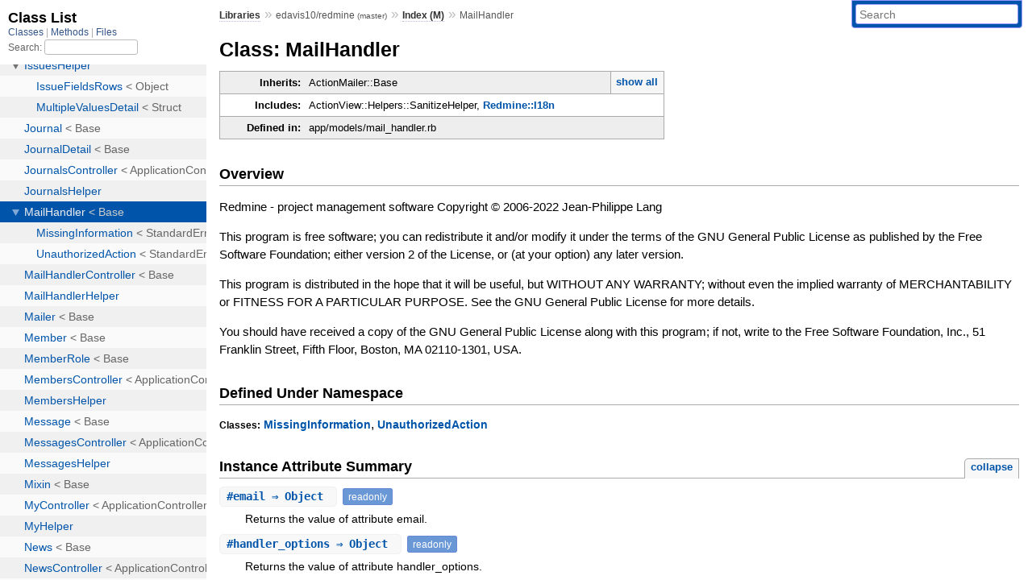

--- FILE ---
content_type: text/html; charset=utf-8
request_url: https://rubydoc.info/github/edavis10/redmine/MailHandler
body_size: 8615
content:
<!DOCTYPE html>
<html>
  <head>
        <title>RubyDoc.info: 
      
  Class: MailHandler
  
    – Documentation for edavis10/redmine (master)
  
 – RubyDoc.info
</title>
<meta name="viewport" content="width=device-width, initial-scale=1.0">
<meta name="description" content="Documenting RubyGems, Stdlib, and GitHub Projects" />
  <meta name="robots" content="index, follow">
  <link rel="canonical" href="https://rubydoc.info/github/edavis10/redmine/MailHandler">
  <meta property="og:title" content="RubyDoc.info: 
      
  Class: MailHandler
  
    – Documentation for edavis10/redmine (master)
  
 – RubyDoc.info
">
  <meta property="og:description" content="Documenting RubyGems, Stdlib, and GitHub Projects">
  <meta property="og:image" content="https://rubydoc.info/favicon.ico">
  <meta property="og:url" content="https://rubydoc.info/github/edavis10/redmine/MailHandler">
  <meta property="og:type" content="website">

    
      <link rel="icon" href="/favicon.ico" type="image/png">
      <link rel="apple-touch-icon" href="/favicon.ico">
      <script type="importmap" data-turbo-track="reload">{
  "imports": {
    "application": "/assets/application-524bab28.js",
    "yard": "/assets/yard-781b1814.js",
    "@hotwired/turbo-rails": "/assets/turbo.min-1c2d4fbe.js",
    "@hotwired/stimulus": "/assets/stimulus.min-4b1e420e.js",
    "@hotwired/stimulus-loading": "/assets/stimulus-loading-1fc53fe7.js",
    "controllers/application": "/assets/controllers/application-3affb389.js",
    "controllers": "/assets/controllers/index-ee64e1f1.js",
    "controllers/modal_controller": "/assets/controllers/modal_controller-b70d9f9e.js",
    "controllers/path_rewriter_controller": "/assets/controllers/path_rewriter_controller-608cb111.js",
    "controllers/path_saver_controller": "/assets/controllers/path_saver_controller-8ac37b05.js",
    "controllers/rewrite_link_controller": "/assets/controllers/rewrite_link_controller-0d0815e7.js"
  }
}</script>
<link rel="modulepreload" href="/assets/application-524bab28.js">
<link rel="modulepreload" href="/assets/yard-781b1814.js">
<link rel="modulepreload" href="/assets/turbo.min-1c2d4fbe.js">
<link rel="modulepreload" href="/assets/stimulus.min-4b1e420e.js">
<link rel="modulepreload" href="/assets/stimulus-loading-1fc53fe7.js">
<link rel="modulepreload" href="/assets/controllers/application-3affb389.js">
<link rel="modulepreload" href="/assets/controllers/index-ee64e1f1.js">
<link rel="modulepreload" href="/assets/controllers/modal_controller-b70d9f9e.js">
<link rel="modulepreload" href="/assets/controllers/path_rewriter_controller-608cb111.js">
<link rel="modulepreload" href="/assets/controllers/path_saver_controller-8ac37b05.js">
<link rel="modulepreload" href="/assets/controllers/rewrite_link_controller-0d0815e7.js">
<script type="030901dcd0456c2ea0a5b6f9-module">import "yard"</script>
      <link rel="stylesheet" href="/assets/css/style.css" type="text/css" media="screen" charset="utf-8" />
      <link rel="stylesheet" href="/assets/css/custom.css" type="text/css" media="screen" charset="utf-8" />
    <link rel="stylesheet" href="/assets/css/common.css" type="text/css" media="screen" charset="utf-8" />
      <!-- Google tag (gtag.js) -->
  <script async src="https://www.googletagmanager.com/gtag/js?id=G-DKFNF5C40V" type="030901dcd0456c2ea0a5b6f9-text/javascript"></script>
  <script type="030901dcd0456c2ea0a5b6f9-text/javascript">
    window.dataLayer = window.dataLayer || [];
    if (window.gtag) {
      setTimeout(() => {
        gtag('event', 'page_view', {
          page_title: document.title,
          page_location: window.location.href,
        });
      }, 1000);
    } else {
      function gtag(){dataLayer.push(arguments);}
      gtag('consent', 'update', {
      'ad_user_data': 'denied',
      'ad_personalization': 'denied',
      'ad_storage': 'denied',
      'analytics_storage': 'denied'
      });
      gtag('js', new Date());
      gtag('config', 'G-DKFNF5C40V');
    }
  </script>

  </head>
  <body>
    
<script type="030901dcd0456c2ea0a5b6f9-text/javascript">
  window.yard_library_name = 'edavis10/redmine';
  window.yard_library_version = 'master';
</script>

  <link rel="stylesheet" href="/static/github/edavis10/redmine/css/style.css?1768592835" type="text/css" />

  <link rel="stylesheet" href="/static/github/edavis10/redmine/css/common.css?1768592835" type="text/css" />

  <link rel="stylesheet" href="/static/github/edavis10/redmine/css/custom.css?1768592835" type="text/css" />

<script type="030901dcd0456c2ea0a5b6f9-text/javascript" charset="utf-8">
  pathId = "MailHandler"
  relpath = '/';
  docsPrefix = '/github/edavis10/redmine';
  listPrefix = '/list/github/edavis10/redmine';
  searchPrefix = '/search/github/edavis10/redmine';
</script>


  <script type="030901dcd0456c2ea0a5b6f9-text/javascript" charset="utf-8" src="/static/github/edavis10/redmine/js/jquery.js?1768592835"></script>

  <script type="030901dcd0456c2ea0a5b6f9-text/javascript" charset="utf-8" src="/static/github/edavis10/redmine/js/app.js?1768592835"></script>

  <script type="030901dcd0456c2ea0a5b6f9-text/javascript" charset="utf-8" src="/static/github/edavis10/redmine/js/autocomplete.js?1768592835"></script>

  <script type="030901dcd0456c2ea0a5b6f9-text/javascript" charset="utf-8" src="/static/github/edavis10/redmine/js/rubydoc_custom.js?1746321791"></script>

<div class="nav_wrap">
  <iframe id="nav" src="/list/github/edavis10/redmine/class?1"></iframe>
  <div id="resizer"></div>
</div>
<div id="main" tabindex="-1">
  <div id="header">
    <form class="search" method="get" action="/search/github/edavis10/redmine">
  <input name="q" type="search" placeholder="Search" id="search_box" size="30" value="" />
</form>
<script type="030901dcd0456c2ea0a5b6f9-text/javascript" charset="utf-8">
  $(function() {
    $('#search_box').autocomplete($('#search_box').parent().attr('action'), {
      width: 200,
      formatItem: function(item) {
        var values = item[0].split(",");
        return values[0] + (values[1] == '' ? "" : " <small>(" + values[1] + ")</small>");
      }
    }).result(function(event, item) {
      var values = item[0].split(",")
      $('#search_box').val(values[1]);
      location.href = values[3];
      return false;
    });
  });
</script>

<div id="menu">
  
    <a href="/github" target="_top">Libraries</a> &raquo;
    <span class="title">edavis10/redmine <small>(master)</small></span>
  
  
    &raquo;
    <a href="/github/edavis10/redmine/index">Index (M)</a> &raquo;
    
    
    <span class='title'>MailHandler</span>
  
</div>

    <div id="search">
  
    <a class="full_list_link" id="class_list_link"
        href="/list/github/edavis10/redmine/class">

        <svg width="24" height="24">
          <rect x="0" y="4" width="24" height="4" rx="1" ry="1"></rect>
          <rect x="0" y="12" width="24" height="4" rx="1" ry="1"></rect>
          <rect x="0" y="20" width="24" height="4" rx="1" ry="1"></rect>
        </svg>
    </a>
  
</div>
    <div class="clear"></div>
  </div>
  <div id="content"><h1>Class: MailHandler
  
  
  
</h1>
<div class="box_info">
  
  <dl>
    <dt>Inherits:</dt>
    <dd>
      <span class="inheritName">ActionMailer::Base</span>
      
        <ul class="fullTree">
          <li>Object</li>
          
            <li class="next">ActionMailer::Base</li>
          
            <li class="next">MailHandler</li>
          
        </ul>
        <a href="#" class="inheritanceTree">show all</a>
      
    </dd>
  </dl>
  

  
  
  
  
  <dl>
      <dt>Includes:</dt>
      <dd>ActionView::Helpers::SanitizeHelper, <span class='object_link'><a href="/github/edavis10/redmine/Redmine/I18n" title="Redmine::I18n (module)">Redmine::I18n</a></span></dd>
  </dl>
  
  

  

  
  <dl>
    <dt>Defined in:</dt>
    <dd>app/models/mail_handler.rb</dd>
  </dl>
  
</div>

<h2>Overview</h2><div class="docstring">
  <div class="discussion">
    
<p>Redmine - project management software Copyright © 2006-2022  Jean-Philippe Lang</p>

<p>This program is free software; you can redistribute it and/or modify it under the terms of the GNU General Public License as published by the Free Software Foundation; either version 2 of the License, or (at your option) any later version.</p>

<p>This program is distributed in the hope that it will be useful, but WITHOUT ANY WARRANTY; without even the implied warranty of MERCHANTABILITY or FITNESS FOR A PARTICULAR PURPOSE.  See the GNU General Public License for more details.</p>

<p>You should have received a copy of the GNU General Public License along with this program; if not, write to the Free Software Foundation, Inc., 51 Franklin Street, Fifth Floor, Boston, MA  02110-1301, USA.</p>


  </div>
</div>
<div class="tags">
  

</div><h2>Defined Under Namespace</h2>
<p class="children">
  
    
  
    
      <strong class="classes">Classes:</strong> <span class='object_link'><a href="/github/edavis10/redmine/MailHandler/MissingInformation" title="MailHandler::MissingInformation (class)">MissingInformation</a></span>, <span class='object_link'><a href="/github/edavis10/redmine/MailHandler/UnauthorizedAction" title="MailHandler::UnauthorizedAction (class)">UnauthorizedAction</a></span>
    
  
</p>




  <h2>Instance Attribute Summary <small><a href="#" class="summary_toggle">collapse</a></small></h2>
  <ul class="summary">
    
      <li class="public ">
  <span class="summary_signature">
    
      <a href="/github/edavis10/redmine/MailHandler#email-instance_method" title="#email (instance method)">#<strong>email</strong>  &#x21d2; Object </a>
    

    
  </span>
  
  
  
    
      <span class="note title readonly">readonly</span>
    
    
  
  
  
  
  

  
    <span class="summary_desc"><div class='inline'>
<p>Returns the value of attribute email.</p>
</div></span>
  
</li>

    
      <li class="public ">
  <span class="summary_signature">
    
      <a href="/github/edavis10/redmine/MailHandler#handler_options-instance_method" title="#handler_options (instance method)">#<strong>handler_options</strong>  &#x21d2; Object </a>
    

    
  </span>
  
  
  
    
      <span class="note title readonly">readonly</span>
    
    
  
  
  
  
  

  
    <span class="summary_desc"><div class='inline'>
<p>Returns the value of attribute handler_options.</p>
</div></span>
  
</li>

    
      <li class="public ">
  <span class="summary_signature">
    
      <a href="/github/edavis10/redmine/MailHandler#user-instance_method" title="#user (instance method)">#<strong>user</strong>  &#x21d2; Object </a>
    

    
  </span>
  
  
  
    
      <span class="note title readonly">readonly</span>
    
    
  
  
  
  
  

  
    <span class="summary_desc"><div class='inline'>
<p>Returns the value of attribute user.</p>
</div></span>
  
</li>

    
  </ul>




  
    <h2>
      Class Method Summary
      <small><a href="#" class="summary_toggle">collapse</a></small>
    </h2>

    <ul class="summary">
      
        <li class="public ">
  <span class="summary_signature">
    
      <a href="/github/edavis10/redmine/MailHandler#extract_options_from_env-class_method" title="extract_options_from_env (class method)">.<strong>extract_options_from_env</strong>(env)  &#x21d2; Object </a>
    

    
  </span>
  
  
  
  
  
  
  

  
    <span class="summary_desc"><div class='inline'>
<p>Extracts MailHandler options from environment variables Use when receiving emails with rake tasks.</p>
</div></span>
  
</li>

      
        <li class="public ">
  <span class="summary_signature">
    
      <a href="/github/edavis10/redmine/MailHandler#html_body_to_text-class_method" title="html_body_to_text (class method)">.<strong>html_body_to_text</strong>(html)  &#x21d2; Object </a>
    

    
  </span>
  
  
  
  
  
  
  

  
    <span class="summary_desc"><div class='inline'>
<p>Converts a HTML email body to text.</p>
</div></span>
  
</li>

      
        <li class="public ">
  <span class="summary_signature">
    
      <a href="/github/edavis10/redmine/MailHandler#new_user_from_attributes-class_method" title="new_user_from_attributes (class method)">.<strong>new_user_from_attributes</strong>(email_address, fullname = nil)  &#x21d2; Object </a>
    

    
  </span>
  
  
  
  
  
  
  

  
    <span class="summary_desc"><div class='inline'>
<p>Returns a User from an email address and a full name.</p>
</div></span>
  
</li>

      
        <li class="public ">
  <span class="summary_signature">
    
      <a href="/github/edavis10/redmine/MailHandler#plain_text_body_to_text-class_method" title="plain_text_body_to_text (class method)">.<strong>plain_text_body_to_text</strong>(text)  &#x21d2; Object </a>
    

    
  </span>
  
  
  
  
  
  
  

  
    <span class="summary_desc"><div class='inline'>
<p>Converts a plain/text email body to text.</p>
</div></span>
  
</li>

      
        <li class="public ">
  <span class="summary_signature">
    
      <a href="/github/edavis10/redmine/MailHandler#receive-class_method" title="receive (class method)">.<strong>receive</strong>(raw_mail, options = {})  &#x21d2; Object </a>
    

    
  </span>
  
  
  
  
  
  
  

  
    <span class="summary_desc"><div class='inline'></div></span>
  
</li>

      
        <li class="public ">
  <span class="summary_signature">
    
      <a href="/github/edavis10/redmine/MailHandler#safe_receive-class_method" title="safe_receive (class method)">.<strong>safe_receive</strong>(*args)  &#x21d2; Object </a>
    

    
  </span>
  
  
  
  
  
  
  

  
    <span class="summary_desc"><div class='inline'>
<p>Receives an email and rescues any exception.</p>
</div></span>
  
</li>

      
    </ul>
  
    <h2>
      Instance Method Summary
      <small><a href="#" class="summary_toggle">collapse</a></small>
    </h2>

    <ul class="summary">
      
        <li class="public ">
  <span class="summary_signature">
    
      <a href="/github/edavis10/redmine/MailHandler#logger-instance_method" title="#logger (instance method)">#<strong>logger</strong>  &#x21d2; Object </a>
    

    
  </span>
  
  
  
  
  
  
  

  
    <span class="summary_desc"><div class='inline'></div></span>
  
</li>

      
        <li class="public ">
  <span class="summary_signature">
    
      <a href="/github/edavis10/redmine/MailHandler#receive-instance_method" title="#receive (instance method)">#<strong>receive</strong>(email, options = {})  &#x21d2; Object </a>
    

    
  </span>
  
  
  
  
  
  
  

  
    <span class="summary_desc"><div class='inline'>
<p>Processes incoming emails Returns the created object (eg. an issue, a message) or false.</p>
</div></span>
  
</li>

      
    </ul>
  


  
  
  
  
  
  
  
  
  <h3 class="inherited">Methods included from <span class='object_link'><a href="/github/edavis10/redmine/Redmine/I18n" title="Redmine::I18n (module)">Redmine::I18n</a></span></h3>
  <p class="inherited"><span class='object_link'><a href="/github/edavis10/redmine/Redmine/I18n#current_language-instance_method" title="Redmine::I18n#current_language (method)">#current_language</a></span>, <span class='object_link'><a href="/github/edavis10/redmine/Redmine/I18n#day_letter-instance_method" title="Redmine::I18n#day_letter (method)">#day_letter</a></span>, <span class='object_link'><a href="/github/edavis10/redmine/Redmine/I18n#day_name-instance_method" title="Redmine::I18n#day_name (method)">#day_name</a></span>, <span class='object_link'><a href="/github/edavis10/redmine/Redmine/I18n#find_language-instance_method" title="Redmine::I18n#find_language (method)">#find_language</a></span>, <span class='object_link'><a href="/github/edavis10/redmine/Redmine/I18n#format_date-instance_method" title="Redmine::I18n#format_date (method)">#format_date</a></span>, <span class='object_link'><a href="/github/edavis10/redmine/Redmine/I18n#format_hours-instance_method" title="Redmine::I18n#format_hours (method)">#format_hours</a></span>, <span class='object_link'><a href="/github/edavis10/redmine/Redmine/I18n#format_time-instance_method" title="Redmine::I18n#format_time (method)">#format_time</a></span>, <span class='object_link'><a href="/github/edavis10/redmine/Redmine/I18n#included-class_method" title="Redmine::I18n.included (method)">included</a></span>, <span class='object_link'><a href="/github/edavis10/redmine/Redmine/I18n#l-instance_method" title="Redmine::I18n#l (method)">#l</a></span>, <span class='object_link'><a href="/github/edavis10/redmine/Redmine/I18n#l_hours-instance_method" title="Redmine::I18n#l_hours (method)">#l_hours</a></span>, <span class='object_link'><a href="/github/edavis10/redmine/Redmine/I18n#l_hours_short-instance_method" title="Redmine::I18n#l_hours_short (method)">#l_hours_short</a></span>, <span class='object_link'><a href="/github/edavis10/redmine/Redmine/I18n#l_or_humanize-instance_method" title="Redmine::I18n#l_or_humanize (method)">#l_or_humanize</a></span>, <span class='object_link'><a href="/github/edavis10/redmine/Redmine/I18n#languages_options-instance_method" title="Redmine::I18n#languages_options (method)">#languages_options</a></span>, <span class='object_link'><a href="/github/edavis10/redmine/Redmine/I18n#ll-instance_method" title="Redmine::I18n#ll (method)">#ll</a></span>, <span class='object_link'><a href="/github/edavis10/redmine/Redmine/I18n#lu-instance_method" title="Redmine::I18n#lu (method)">#lu</a></span>, <span class='object_link'><a href="/github/edavis10/redmine/Redmine/I18n#month_name-instance_method" title="Redmine::I18n#month_name (method)">#month_name</a></span>, <span class='object_link'><a href="/github/edavis10/redmine/Redmine/I18n#set_language_if_valid-instance_method" title="Redmine::I18n#set_language_if_valid (method)">#set_language_if_valid</a></span>, <span class='object_link'><a href="/github/edavis10/redmine/Redmine/I18n#valid_languages-instance_method" title="Redmine::I18n#valid_languages (method)">#valid_languages</a></span></p>

  
  
  <div id="instance_attr_details" class="attr_details">
    <h2>Instance Attribute Details</h2>
    
      
      <span id=""></span>
      <div class="method_details first">
  <h3 class="signature first" id="email-instance_method">
  
    #<strong>email</strong>  &#x21d2; <tt>Object</tt>  <span class="extras">(readonly)</span>
  

  

  
</h3><script type="030901dcd0456c2ea0a5b6f9-text/javascript">
$(document.getElementById("email-instance_method")).prepend(
  '<a class="permalink" href="/github/edavis10/redmine/MailHandler:email">permalink</a>');
</script>
<div class="docstring">
  <div class="discussion">
    
<p>Returns the value of attribute email.</p>


  </div>
</div>
<div class="tags">
  

</div><table class="source_code">
  <tr>
    <td>
      <pre class="lines">


27
28
29</pre>
    </td>
    <td>
      <pre class="code"><span class="info file"># File 'app/models/mail_handler.rb', line 27</span>

<span class='rubyid_def def kw'>def</span> <span class='rubyid_email identifier id'>email</span>
  <span class='rubyid_@email ivar id'>@email</span>
<span class='rubyid_end end kw'>end</span>
</pre>
    </td>
  </tr>
</table>
</div>
    
      
      <span id=""></span>
      <div class="method_details ">
  <h3 class="signature " id="handler_options-instance_method">
  
    #<strong>handler_options</strong>  &#x21d2; <tt>Object</tt>  <span class="extras">(readonly)</span>
  

  

  
</h3><script type="030901dcd0456c2ea0a5b6f9-text/javascript">
$(document.getElementById("handler_options-instance_method")).prepend(
  '<a class="permalink" href="/github/edavis10/redmine/MailHandler:handler_options">permalink</a>');
</script>
<div class="docstring">
  <div class="discussion">
    
<p>Returns the value of attribute handler_options.</p>


  </div>
</div>
<div class="tags">
  

</div><table class="source_code">
  <tr>
    <td>
      <pre class="lines">


27
28
29</pre>
    </td>
    <td>
      <pre class="code"><span class="info file"># File 'app/models/mail_handler.rb', line 27</span>

<span class='rubyid_def def kw'>def</span> <span class='rubyid_handler_options identifier id'>handler_options</span>
  <span class='rubyid_@handler_options ivar id'>@handler_options</span>
<span class='rubyid_end end kw'>end</span>
</pre>
    </td>
  </tr>
</table>
</div>
    
      
      <span id=""></span>
      <div class="method_details ">
  <h3 class="signature " id="user-instance_method">
  
    #<strong>user</strong>  &#x21d2; <tt>Object</tt>  <span class="extras">(readonly)</span>
  

  

  
</h3><script type="030901dcd0456c2ea0a5b6f9-text/javascript">
$(document.getElementById("user-instance_method")).prepend(
  '<a class="permalink" href="/github/edavis10/redmine/MailHandler:user">permalink</a>');
</script>
<div class="docstring">
  <div class="discussion">
    
<p>Returns the value of attribute user.</p>


  </div>
</div>
<div class="tags">
  

</div><table class="source_code">
  <tr>
    <td>
      <pre class="lines">


27
28
29</pre>
    </td>
    <td>
      <pre class="code"><span class="info file"># File 'app/models/mail_handler.rb', line 27</span>

<span class='rubyid_def def kw'>def</span> <span class='rubyid_user identifier id'>user</span>
  <span class='rubyid_@user ivar id'>@user</span>
<span class='rubyid_end end kw'>end</span>
</pre>
    </td>
  </tr>
</table>
</div>
    
  </div>


  <div id="class_method_details" class="method_details_list">
    <h2>Class Method Details</h2>

    
      <div class="method_details first">
  <h3 class="signature first" id="extract_options_from_env-class_method">
  
    .<strong>extract_options_from_env</strong>(env)  &#x21d2; <tt>Object</tt> 
  

  

  
</h3><script type="030901dcd0456c2ea0a5b6f9-text/javascript">
$(document.getElementById("extract_options_from_env-class_method")).prepend(
  '<a class="permalink" href="/github/edavis10/redmine/MailHandler%2Eextract_options_from_env">permalink</a>');
</script>
<div class="docstring">
  <div class="discussion">
    
<p>Extracts MailHandler options from environment variables Use when receiving emails with rake tasks</p>


  </div>
</div>
<div class="tags">
  

</div><table class="source_code">
  <tr>
    <td>
      <pre class="lines">


63
64
65
66
67
68
69
70
71
72
73
74
75</pre>
    </td>
    <td>
      <pre class="code"><span class="info file"># File 'app/models/mail_handler.rb', line 63</span>

<span class='rubyid_def def kw'>def</span> <span class='rubyid_self self kw'>self</span><span class='dot token'>.</span><span class='rubyid_extract_options_from_env identifier id'>extract_options_from_env</span><span class='lparen token'>(</span><span class='rubyid_env identifier id'>env</span><span class='rparen token'>)</span>
  <span class='rubyid_options identifier id'>options</span> <span class='assign token'>=</span> <span class='lbrace token'>{</span><span class='symbol val'>:issue</span> <span class='assign token'>=</span><span class='gt op'>&gt;</span> <span class='lbrace token'>{</span><span class='rbrace token'>}</span><span class='rbrace token'>}</span>
  <span class='dstring node'>%w(project status tracker category priority assigned_to fixed_version)</span><span class='dot token'>.</span><span class='rubyid_each identifier id'>each</span> <span class='rubyid_do do kw'>do</span> <span class='bitor op'>|</span><span class='rubyid_option identifier id'>option</span><span class='bitor op'>|</span>
    <span class='rubyid_options identifier id'>options</span><span class='lbrack token'>[</span><span class='symbol val'>:issue</span><span class='rbrack token'>]</span><span class='lbrack token'>[</span><span class='rubyid_option identifier id'>option</span><span class='dot token'>.</span><span class='rubyid_to_sym identifier id'>to_sym</span><span class='rbrack token'>]</span> <span class='assign token'>=</span> <span class='rubyid_env identifier id'>env</span><span class='lbrack token'>[</span><span class='rubyid_option identifier id'>option</span><span class='rbrack token'>]</span> <span class='rubyid_if if_mod kw'>if</span> <span class='rubyid_env identifier id'>env</span><span class='lbrack token'>[</span><span class='rubyid_option identifier id'>option</span><span class='rbrack token'>]</span>
  <span class='rubyid_end end kw'>end</span>
  <span class='dstring node'>%w(allow_override unknown_user no_permission_check no_account_notice no_notification default_group project_from_subaddress)</span><span class='dot token'>.</span><span class='rubyid_each identifier id'>each</span> <span class='rubyid_do do kw'>do</span> <span class='bitor op'>|</span><span class='rubyid_option identifier id'>option</span><span class='bitor op'>|</span>
    <span class='rubyid_options identifier id'>options</span><span class='lbrack token'>[</span><span class='rubyid_option identifier id'>option</span><span class='dot token'>.</span><span class='rubyid_to_sym identifier id'>to_sym</span><span class='rbrack token'>]</span> <span class='assign token'>=</span> <span class='rubyid_env identifier id'>env</span><span class='lbrack token'>[</span><span class='rubyid_option identifier id'>option</span><span class='rbrack token'>]</span> <span class='rubyid_if if_mod kw'>if</span> <span class='rubyid_env identifier id'>env</span><span class='lbrack token'>[</span><span class='rubyid_option identifier id'>option</span><span class='rbrack token'>]</span>
  <span class='rubyid_end end kw'>end</span>
  <span class='rubyid_if if kw'>if</span> <span class='rubyid_env identifier id'>env</span><span class='lbrack token'>[</span><span class='string val'>&#39;private&#39;</span><span class='rbrack token'>]</span>
    <span class='rubyid_options identifier id'>options</span><span class='lbrack token'>[</span><span class='symbol val'>:issue</span><span class='rbrack token'>]</span><span class='lbrack token'>[</span><span class='symbol val'>:is_private</span><span class='rbrack token'>]</span> <span class='assign token'>=</span> <span class='string val'>&#39;1&#39;</span>
  <span class='rubyid_end end kw'>end</span>
  <span class='rubyid_options identifier id'>options</span>
<span class='rubyid_end end kw'>end</span>
</pre>
    </td>
  </tr>
</table>
</div>
    
      <div class="method_details ">
  <h3 class="signature " id="html_body_to_text-class_method">
  
    .<strong>html_body_to_text</strong>(html)  &#x21d2; <tt>Object</tt> 
  

  

  
</h3><script type="030901dcd0456c2ea0a5b6f9-text/javascript">
$(document.getElementById("html_body_to_text-class_method")).prepend(
  '<a class="permalink" href="/github/edavis10/redmine/MailHandler%2Ehtml_body_to_text">permalink</a>');
</script>
<div class="docstring">
  <div class="discussion">
    
<p>Converts a HTML email body to text</p>


  </div>
</div>
<div class="tags">
  

</div><table class="source_code">
  <tr>
    <td>
      <pre class="lines">


543
544
545</pre>
    </td>
    <td>
      <pre class="code"><span class="info file"># File 'app/models/mail_handler.rb', line 543</span>

<span class='rubyid_def def kw'>def</span> <span class='rubyid_html_body_to_text identifier id'>html_body_to_text</span><span class='lparen token'>(</span><span class='rubyid_html identifier id'>html</span><span class='rparen token'>)</span>
  <span class='rubyid_Redmine constant id'>Redmine</span><span class='colon2 op'>::</span><span class='rubyid_WikiFormatting constant id'>WikiFormatting</span><span class='dot token'>.</span><span class='rubyid_html_parser identifier id'>html_parser</span><span class='dot token'>.</span><span class='rubyid_to_text identifier id'>to_text</span><span class='lparen token'>(</span><span class='rubyid_html identifier id'>html</span><span class='rparen token'>)</span>
<span class='rubyid_end end kw'>end</span>
</pre>
    </td>
  </tr>
</table>
</div>
    
      <div class="method_details ">
  <h3 class="signature " id="new_user_from_attributes-class_method">
  
    .<strong>new_user_from_attributes</strong>(email_address, fullname = nil)  &#x21d2; <tt>Object</tt> 
  

  

  
</h3><script type="030901dcd0456c2ea0a5b6f9-text/javascript">
$(document.getElementById("new_user_from_attributes-class_method")).prepend(
  '<a class="permalink" href="/github/edavis10/redmine/MailHandler%2Enew_user_from_attributes">permalink</a>');
</script>
<div class="docstring">
  <div class="discussion">
    
<p>Returns a User from an email address and a full name</p>


  </div>
</div>
<div class="tags">
  

</div><table class="source_code">
  <tr>
    <td>
      <pre class="lines">


555
556
557
558
559
560
561
562
563
564
565
566
567
568
569
570
571
572
573
574
575
576</pre>
    </td>
    <td>
      <pre class="code"><span class="info file"># File 'app/models/mail_handler.rb', line 555</span>

<span class='rubyid_def def kw'>def</span> <span class='rubyid_new_user_from_attributes identifier id'>new_user_from_attributes</span><span class='lparen token'>(</span><span class='rubyid_email_address identifier id'>email_address</span><span class='comma token'>,</span> <span class='rubyid_fullname identifier id'>fullname</span><span class='assign token'>=</span><span class='rubyid_nil nil kw'>nil</span><span class='rparen token'>)</span>
  <span class='rubyid_user identifier id'>user</span> <span class='assign token'>=</span> <span class='rubyid_User constant id'>User</span><span class='dot token'>.</span><span class='rubyid_new identifier id'>new</span>

  <span class='comment val'># Truncating the email address would result in an invalid format</span>
  <span class='rubyid_user identifier id'>user</span><span class='dot token'>.</span><span class='rubyid_mail identifier id'>mail</span> <span class='assign token'>=</span> <span class='rubyid_email_address identifier id'>email_address</span>
  <span class='rubyid_assign_string_attribute_with_limit identifier id'>assign_string_attribute_with_limit</span><span class='lparen token'>(</span><span class='rubyid_user identifier id'>user</span><span class='comma token'>,</span> <span class='string val'>&#39;login&#39;</span><span class='comma token'>,</span> <span class='rubyid_email_address identifier id'>email_address</span><span class='comma token'>,</span> <span class='rubyid_User constant id'>User</span><span class='colon2 op'>::</span><span class='rubyid_LOGIN_LENGTH_LIMIT constant id'>LOGIN_LENGTH_LIMIT</span><span class='rparen token'>)</span>

  <span class='rubyid_names identifier id'>names</span> <span class='assign token'>=</span> <span class='rubyid_fullname identifier id'>fullname</span><span class='dot token'>.</span><span class='rubyid_blank? fid id'>blank?</span> <span class='integer val'>? </span><span class='rubyid_email_address identifier id'>email_address</span><span class='dot token'>.</span><span class='rubyid_gsub identifier id'>gsub</span><span class='lparen token'>(</span><span class='regexp val'>/@.*$/</span><span class='comma token'>,</span> <span class='string val'>&#39;&#39;</span><span class='rparen token'>)</span><span class='dot token'>.</span><span class='rubyid_split identifier id'>split</span><span class='lparen token'>(</span><span class='string val'>&#39;.&#39;</span><span class='rparen token'>)</span> <span class='colon op'>:</span> <span class='rubyid_fullname identifier id'>fullname</span><span class='dot token'>.</span><span class='rubyid_split identifier id'>split</span>
  <span class='rubyid_assign_string_attribute_with_limit identifier id'>assign_string_attribute_with_limit</span><span class='lparen token'>(</span><span class='rubyid_user identifier id'>user</span><span class='comma token'>,</span> <span class='string val'>&#39;firstname&#39;</span><span class='comma token'>,</span> <span class='rubyid_names identifier id'>names</span><span class='dot token'>.</span><span class='rubyid_shift identifier id'>shift</span><span class='comma token'>,</span> <span class='integer val'>30</span><span class='rparen token'>)</span>
  <span class='rubyid_assign_string_attribute_with_limit identifier id'>assign_string_attribute_with_limit</span><span class='lparen token'>(</span><span class='rubyid_user identifier id'>user</span><span class='comma token'>,</span> <span class='string val'>&#39;lastname&#39;</span><span class='comma token'>,</span> <span class='rubyid_names identifier id'>names</span><span class='dot token'>.</span><span class='rubyid_join identifier id'>join</span><span class='lparen token'>(</span><span class='string val'>&#39; &#39;</span><span class='rparen token'>)</span><span class='comma token'>,</span> <span class='integer val'>30</span><span class='rparen token'>)</span>
  <span class='rubyid_user identifier id'>user</span><span class='dot token'>.</span><span class='rubyid_lastname identifier id'>lastname</span> <span class='assign token'>=</span> <span class='string val'>&#39;-&#39;</span> <span class='rubyid_if if_mod kw'>if</span> <span class='rubyid_user identifier id'>user</span><span class='dot token'>.</span><span class='rubyid_lastname identifier id'>lastname</span><span class='dot token'>.</span><span class='rubyid_blank? fid id'>blank?</span>
  <span class='rubyid_user identifier id'>user</span><span class='dot token'>.</span><span class='rubyid_language identifier id'>language</span> <span class='assign token'>=</span> <span class='rubyid_Setting constant id'>Setting</span><span class='dot token'>.</span><span class='rubyid_default_language identifier id'>default_language</span>
  <span class='rubyid_user identifier id'>user</span><span class='dot token'>.</span><span class='rubyid_generate_password identifier id'>generate_password</span> <span class='assign token'>=</span> <span class='rubyid_true true kw'>true</span>
  <span class='rubyid_user identifier id'>user</span><span class='dot token'>.</span><span class='rubyid_mail_notification identifier id'>mail_notification</span> <span class='assign token'>=</span> <span class='string val'>&#39;only_my_events&#39;</span>

  <span class='rubyid_unless unless kw'>unless</span> <span class='rubyid_user identifier id'>user</span><span class='dot token'>.</span><span class='rubyid_valid? fid id'>valid?</span>
    <span class='rubyid_user identifier id'>user</span><span class='dot token'>.</span><span class='rubyid_login identifier id'>login</span> <span class='assign token'>=</span> <span class='dstring node'>&quot;user#{Redmine::Utils.random_hex(6)}&quot;</span> <span class='rubyid_unless unless_mod kw'>unless</span> <span class='rubyid_user identifier id'>user</span><span class='dot token'>.</span><span class='rubyid_errors identifier id'>errors</span><span class='lbrack token'>[</span><span class='symbol val'>:login</span><span class='rbrack token'>]</span><span class='dot token'>.</span><span class='rubyid_blank? fid id'>blank?</span>
    <span class='rubyid_user identifier id'>user</span><span class='dot token'>.</span><span class='rubyid_firstname identifier id'>firstname</span> <span class='assign token'>=</span> <span class='string val'>&quot;-&quot;</span> <span class='rubyid_unless unless_mod kw'>unless</span> <span class='rubyid_user identifier id'>user</span><span class='dot token'>.</span><span class='rubyid_errors identifier id'>errors</span><span class='lbrack token'>[</span><span class='symbol val'>:firstname</span><span class='rbrack token'>]</span><span class='dot token'>.</span><span class='rubyid_blank? fid id'>blank?</span>
    <span class='lparen token'>(</span><span class='rubyid_puts identifier id'>puts</span> <span class='rubyid_user identifier id'>user</span><span class='dot token'>.</span><span class='rubyid_errors identifier id'>errors</span><span class='lbrack token'>[</span><span class='symbol val'>:lastname</span><span class='rbrack token'>]</span><span class='semicolon token'>;</span> <span class='rubyid_user identifier id'>user</span><span class='dot token'>.</span><span class='rubyid_lastname identifier id'>lastname</span>  <span class='assign token'>=</span> <span class='string val'>&quot;-&quot;</span><span class='rparen token'>)</span> <span class='rubyid_unless unless_mod kw'>unless</span> <span class='rubyid_user identifier id'>user</span><span class='dot token'>.</span><span class='rubyid_errors identifier id'>errors</span><span class='lbrack token'>[</span><span class='symbol val'>:lastname</span><span class='rbrack token'>]</span><span class='dot token'>.</span><span class='rubyid_blank? fid id'>blank?</span>
  <span class='rubyid_end end kw'>end</span>
  <span class='rubyid_user identifier id'>user</span>
<span class='rubyid_end end kw'>end</span>
</pre>
    </td>
  </tr>
</table>
</div>
    
      <div class="method_details ">
  <h3 class="signature " id="plain_text_body_to_text-class_method">
  
    .<strong>plain_text_body_to_text</strong>(text)  &#x21d2; <tt>Object</tt> 
  

  

  
</h3><script type="030901dcd0456c2ea0a5b6f9-text/javascript">
$(document.getElementById("plain_text_body_to_text-class_method")).prepend(
  '<a class="permalink" href="/github/edavis10/redmine/MailHandler%2Eplain_text_body_to_text">permalink</a>');
</script>
<div class="docstring">
  <div class="discussion">
    
<p>Converts a plain/text email body to text</p>


  </div>
</div>
<div class="tags">
  

</div><table class="source_code">
  <tr>
    <td>
      <pre class="lines">


548
549
550
551
552</pre>
    </td>
    <td>
      <pre class="code"><span class="info file"># File 'app/models/mail_handler.rb', line 548</span>

<span class='rubyid_def def kw'>def</span> <span class='rubyid_plain_text_body_to_text identifier id'>plain_text_body_to_text</span><span class='lparen token'>(</span><span class='rubyid_text identifier id'>text</span><span class='rparen token'>)</span>
  <span class='comment val'># Removes leading spaces that would cause the line to be rendered as</span>
  <span class='comment val'># preformatted text with textile</span>
  <span class='rubyid_text identifier id'>text</span><span class='dot token'>.</span><span class='rubyid_gsub identifier id'>gsub</span><span class='lparen token'>(</span><span class='regexp val'>/^ +(?![*#])/</span><span class='comma token'>,</span> <span class='string val'>&#39;&#39;</span><span class='rparen token'>)</span>
<span class='rubyid_end end kw'>end</span>
</pre>
    </td>
  </tr>
</table>
</div>
    
      <div class="method_details ">
  <h3 class="signature " id="receive-class_method">
  
    .<strong>receive</strong>(raw_mail, options = {})  &#x21d2; <tt>Object</tt> 
  

  

  
</h3><script type="030901dcd0456c2ea0a5b6f9-text/javascript">
$(document.getElementById("receive-class_method")).prepend(
  '<a class="permalink" href="/github/edavis10/redmine/MailHandler%2Ereceive">permalink</a>');
</script>
<table class="source_code">
  <tr>
    <td>
      <pre class="lines">


29
30
31
32
33
34
35
36
37
38
39
40
41
42
43
44
45
46
47
48
49
50
51</pre>
    </td>
    <td>
      <pre class="code"><span class="info file"># File 'app/models/mail_handler.rb', line 29</span>

<span class='rubyid_def def kw'>def</span> <span class='rubyid_self self kw'>self</span><span class='dot token'>.</span><span class='rubyid_receive identifier id'>receive</span><span class='lparen token'>(</span><span class='rubyid_raw_mail identifier id'>raw_mail</span><span class='comma token'>,</span> <span class='rubyid_options identifier id'>options</span><span class='assign token'>=</span><span class='lbrace token'>{</span><span class='rbrace token'>}</span><span class='rparen token'>)</span>
  <span class='rubyid_options identifier id'>options</span> <span class='assign token'>=</span> <span class='rubyid_options identifier id'>options</span><span class='dot token'>.</span><span class='rubyid_deep_dup identifier id'>deep_dup</span>

  <span class='rubyid_options identifier id'>options</span><span class='lbrack token'>[</span><span class='symbol val'>:issue</span><span class='rbrack token'>]</span> <span class='opasgn op'>||=</span> <span class='lbrace token'>{</span><span class='rbrace token'>}</span>

  <span class='rubyid_options identifier id'>options</span><span class='lbrack token'>[</span><span class='symbol val'>:allow_override</span><span class='rbrack token'>]</span> <span class='opasgn op'>||=</span> <span class='lbrack token'>[</span><span class='rbrack token'>]</span>
  <span class='rubyid_if if kw'>if</span> <span class='rubyid_options identifier id'>options</span><span class='lbrack token'>[</span><span class='symbol val'>:allow_override</span><span class='rbrack token'>]</span><span class='dot token'>.</span><span class='rubyid_is_a? fid id'>is_a?</span><span class='lparen token'>(</span><span class='rubyid_String constant id'>String</span><span class='rparen token'>)</span>
    <span class='rubyid_options identifier id'>options</span><span class='lbrack token'>[</span><span class='symbol val'>:allow_override</span><span class='rbrack token'>]</span> <span class='assign token'>=</span> <span class='rubyid_options identifier id'>options</span><span class='lbrack token'>[</span><span class='symbol val'>:allow_override</span><span class='rbrack token'>]</span><span class='dot token'>.</span><span class='rubyid_split identifier id'>split</span><span class='lparen token'>(</span><span class='string val'>&#39;,&#39;</span><span class='rparen token'>)</span>
  <span class='rubyid_end end kw'>end</span>
  <span class='rubyid_options identifier id'>options</span><span class='lbrack token'>[</span><span class='symbol val'>:allow_override</span><span class='rbrack token'>]</span><span class='dot token'>.</span><span class='rubyid_map! fid id'>map!</span> <span class='lbrace token'>{</span><span class='bitor op'>|</span><span class='rubyid_s identifier id'>s</span><span class='bitor op'>|</span> <span class='rubyid_s identifier id'>s</span><span class='dot token'>.</span><span class='rubyid_strip identifier id'>strip</span><span class='dot token'>.</span><span class='rubyid_downcase identifier id'>downcase</span><span class='dot token'>.</span><span class='rubyid_gsub identifier id'>gsub</span><span class='lparen token'>(</span><span class='regexp val'>/\s+/</span><span class='comma token'>,</span> <span class='string val'>&#39;_&#39;</span><span class='rparen token'>)</span><span class='rbrace token'>}</span>
  <span class='comment val'># Project needs to be overridable if not specified</span>
  <span class='rubyid_options identifier id'>options</span><span class='lbrack token'>[</span><span class='symbol val'>:allow_override</span><span class='rbrack token'>]</span> <span class='lshft op'>&lt;&lt;</span> <span class='string val'>&#39;project&#39;</span> <span class='rubyid_unless unless_mod kw'>unless</span> <span class='rubyid_options identifier id'>options</span><span class='lbrack token'>[</span><span class='symbol val'>:issue</span><span class='rbrack token'>]</span><span class='dot token'>.</span><span class='rubyid_has_key? fid id'>has_key?</span><span class='lparen token'>(</span><span class='symbol val'>:project</span><span class='rparen token'>)</span>

  <span class='rubyid_options identifier id'>options</span><span class='lbrack token'>[</span><span class='symbol val'>:no_account_notice</span><span class='rbrack token'>]</span> <span class='assign token'>=</span> <span class='lparen token'>(</span><span class='rubyid_options identifier id'>options</span><span class='lbrack token'>[</span><span class='symbol val'>:no_account_notice</span><span class='rbrack token'>]</span><span class='dot token'>.</span><span class='rubyid_to_s identifier id'>to_s</span> <span class='eq op'>==</span> <span class='string val'>&#39;1&#39;</span><span class='rparen token'>)</span>
  <span class='rubyid_options identifier id'>options</span><span class='lbrack token'>[</span><span class='symbol val'>:no_notification</span><span class='rbrack token'>]</span> <span class='assign token'>=</span> <span class='lparen token'>(</span><span class='rubyid_options identifier id'>options</span><span class='lbrack token'>[</span><span class='symbol val'>:no_notification</span><span class='rbrack token'>]</span><span class='dot token'>.</span><span class='rubyid_to_s identifier id'>to_s</span> <span class='eq op'>==</span> <span class='string val'>&#39;1&#39;</span><span class='rparen token'>)</span>
  <span class='rubyid_options identifier id'>options</span><span class='lbrack token'>[</span><span class='symbol val'>:no_permission_check</span><span class='rbrack token'>]</span> <span class='assign token'>=</span> <span class='lparen token'>(</span><span class='rubyid_options identifier id'>options</span><span class='lbrack token'>[</span><span class='symbol val'>:no_permission_check</span><span class='rbrack token'>]</span><span class='dot token'>.</span><span class='rubyid_to_s identifier id'>to_s</span> <span class='eq op'>==</span> <span class='string val'>&#39;1&#39;</span><span class='rparen token'>)</span>

  <span class='rubyid_ActiveSupport constant id'>ActiveSupport</span><span class='colon2 op'>::</span><span class='rubyid_Notifications constant id'>Notifications</span><span class='dot token'>.</span><span class='rubyid_instrument identifier id'>instrument</span><span class='lparen token'>(</span><span class='string val'>&quot;receive.action_mailer&quot;</span><span class='rparen token'>)</span> <span class='rubyid_do do kw'>do</span> <span class='bitor op'>|</span><span class='rubyid_payload identifier id'>payload</span><span class='bitor op'>|</span>
    <span class='rubyid_mail identifier id'>mail</span> <span class='assign token'>=</span> <span class='rubyid_Mail constant id'>Mail</span><span class='dot token'>.</span><span class='rubyid_new identifier id'>new</span><span class='lparen token'>(</span><span class='rubyid_raw_mail identifier id'>raw_mail</span><span class='dot token'>.</span><span class='rubyid_b identifier id'>b</span><span class='rparen token'>)</span>
    <span class='rubyid_set_payload_for_mail identifier id'>set_payload_for_mail</span><span class='lparen token'>(</span><span class='rubyid_payload identifier id'>payload</span><span class='comma token'>,</span> <span class='rubyid_mail identifier id'>mail</span><span class='rparen token'>)</span>
    <span class='rubyid_new identifier id'>new</span><span class='dot token'>.</span><span class='rubyid_receive identifier id'>receive</span><span class='lparen token'>(</span><span class='rubyid_mail identifier id'>mail</span><span class='comma token'>,</span> <span class='rubyid_options identifier id'>options</span><span class='rparen token'>)</span>
  <span class='rubyid_end end kw'>end</span>
<span class='rubyid_end end kw'>end</span>
</pre>
    </td>
  </tr>
</table>
</div>
    
      <div class="method_details ">
  <h3 class="signature " id="safe_receive-class_method">
  
    .<strong>safe_receive</strong>(*args)  &#x21d2; <tt>Object</tt> 
  

  

  
</h3><script type="030901dcd0456c2ea0a5b6f9-text/javascript">
$(document.getElementById("safe_receive-class_method")).prepend(
  '<a class="permalink" href="/github/edavis10/redmine/MailHandler%2Esafe_receive">permalink</a>');
</script>
<div class="docstring">
  <div class="discussion">
    
<p>Receives an email and rescues any exception</p>


  </div>
</div>
<div class="tags">
  

</div><table class="source_code">
  <tr>
    <td>
      <pre class="lines">


54
55
56
57
58
59</pre>
    </td>
    <td>
      <pre class="code"><span class="info file"># File 'app/models/mail_handler.rb', line 54</span>

<span class='rubyid_def def kw'>def</span> <span class='rubyid_self self kw'>self</span><span class='dot token'>.</span><span class='rubyid_safe_receive identifier id'>safe_receive</span><span class='lparen token'>(</span><span class='mult op'>*</span><span class='rubyid_args identifier id'>args</span><span class='rparen token'>)</span>
  <span class='rubyid_receive identifier id'>receive</span><span class='lparen token'>(</span><span class='mult op'>*</span><span class='rubyid_args identifier id'>args</span><span class='rparen token'>)</span>
<span class='rubyid_rescue rescue kw'>rescue</span> <span class='assign token'>=</span><span class='gt op'>&gt;</span> <span class='rubyid_e identifier id'>e</span>
  <span class='rubyid_Rails constant id'>Rails</span><span class='dot token'>.</span><span class='rubyid_logger identifier id'>logger</span><span class='dot token'>.</span><span class='rubyid_error identifier id'>error</span> <span class='dstring node'>&quot;MailHandler: an unexpected error occurred when receiving email: #{e.message}&quot;</span>
  <span class='rubyid_return return kw'>return</span> <span class='rubyid_false false kw'>false</span>
<span class='rubyid_end end kw'>end</span>
</pre>
    </td>
  </tr>
</table>
</div>
    
  </div>

  <div id="instance_method_details" class="method_details_list">
    <h2>Instance Method Details</h2>

    
      <div class="method_details first">
  <h3 class="signature first" id="logger-instance_method">
  
    #<strong>logger</strong>  &#x21d2; <tt>Object</tt> 
  

  

  
</h3><script type="030901dcd0456c2ea0a5b6f9-text/javascript">
$(document.getElementById("logger-instance_method")).prepend(
  '<a class="permalink" href="/github/edavis10/redmine/MailHandler:logger">permalink</a>');
</script>
<table class="source_code">
  <tr>
    <td>
      <pre class="lines">


77
78
79</pre>
    </td>
    <td>
      <pre class="code"><span class="info file"># File 'app/models/mail_handler.rb', line 77</span>

<span class='rubyid_def def kw'>def</span> <span class='rubyid_logger identifier id'>logger</span>
  <span class='rubyid_Rails constant id'>Rails</span><span class='dot token'>.</span><span class='rubyid_logger identifier id'>logger</span>
<span class='rubyid_end end kw'>end</span>
</pre>
    </td>
  </tr>
</table>
</div>
    
      <div class="method_details ">
  <h3 class="signature " id="receive-instance_method">
  
    #<strong>receive</strong>(email, options = {})  &#x21d2; <tt>Object</tt> 
  

  

  
</h3><script type="030901dcd0456c2ea0a5b6f9-text/javascript">
$(document.getElementById("receive-instance_method")).prepend(
  '<a class="permalink" href="/github/edavis10/redmine/MailHandler:receive">permalink</a>');
</script>
<div class="docstring">
  <div class="discussion">
    
<p>Processes incoming emails Returns the created object (eg. an issue, a message) or false</p>


  </div>
</div>
<div class="tags">
  

</div><table class="source_code">
  <tr>
    <td>
      <pre class="lines">


89
90
91
92
93
94
95
96
97
98
99
100
101
102
103
104
105
106
107
108
109
110
111
112
113
114
115
116
117
118
119
120
121
122
123
124
125
126
127
128
129
130
131
132
133
134
135
136
137
138
139
140</pre>
    </td>
    <td>
      <pre class="code"><span class="info file"># File 'app/models/mail_handler.rb', line 89</span>

<span class='rubyid_def def kw'>def</span> <span class='rubyid_receive identifier id'>receive</span><span class='lparen token'>(</span><span class='rubyid_email identifier id'>email</span><span class='comma token'>,</span> <span class='rubyid_options identifier id'>options</span><span class='assign token'>=</span><span class='lbrace token'>{</span><span class='rbrace token'>}</span><span class='rparen token'>)</span>
  <span class='rubyid_@email ivar id'>@email</span> <span class='assign token'>=</span> <span class='rubyid_email identifier id'>email</span>
  <span class='rubyid_@handler_options ivar id'>@handler_options</span> <span class='assign token'>=</span> <span class='rubyid_options identifier id'>options</span>
  <span class='rubyid_sender_email identifier id'>sender_email</span> <span class='assign token'>=</span> <span class='rubyid_email identifier id'>email</span><span class='dot token'>.</span><span class='rubyid_from identifier id'>from</span><span class='dot token'>.</span><span class='rubyid_to_a identifier id'>to_a</span><span class='dot token'>.</span><span class='rubyid_first identifier id'>first</span><span class='dot token'>.</span><span class='rubyid_to_s identifier id'>to_s</span><span class='dot token'>.</span><span class='rubyid_strip identifier id'>strip</span>
  <span class='comment val'># Ignore emails received from the application emission address to avoid hell cycles</span>
  <span class='rubyid_emission_address identifier id'>emission_address</span> <span class='assign token'>=</span> <span class='rubyid_Setting constant id'>Setting</span><span class='dot token'>.</span><span class='rubyid_mail_from identifier id'>mail_from</span><span class='dot token'>.</span><span class='rubyid_to_s identifier id'>to_s</span><span class='dot token'>.</span><span class='rubyid_gsub identifier id'>gsub</span><span class='lparen token'>(</span><span class='regexp val'>/(?:.*&lt;|&gt;.*|\(.*\))/</span><span class='comma token'>,</span> <span class='string val'>&#39;&#39;</span><span class='rparen token'>)</span><span class='dot token'>.</span><span class='rubyid_strip identifier id'>strip</span>
  <span class='rubyid_if if kw'>if</span> <span class='rubyid_sender_email identifier id'>sender_email</span><span class='dot token'>.</span><span class='rubyid_casecmp identifier id'>casecmp</span><span class='lparen token'>(</span><span class='rubyid_emission_address identifier id'>emission_address</span><span class='rparen token'>)</span> <span class='eq op'>==</span> <span class='integer val'>0</span>
    <span class='rubyid_logger identifier id'>logger</span><span class='bitand op'>&amp;</span><span class='dot token'>.</span><span class='rubyid_info identifier id'>info</span> <span class='dstring node'>&quot;MailHandler: ignoring email from Redmine emission address [#{sender_email}]&quot;</span>
    <span class='rubyid_return return kw'>return</span> <span class='rubyid_false false kw'>false</span>
  <span class='rubyid_end end kw'>end</span>
  <span class='comment val'># Ignore auto generated emails</span>
  <span class='rubyid_self self kw'>self</span><span class='dot token'>.</span><span class='rubyid_class identifier id'>class</span><span class='dot token'>.</span><span class='rubyid_ignored_emails_headers identifier id'>ignored_emails_headers</span><span class='dot token'>.</span><span class='rubyid_each identifier id'>each</span> <span class='rubyid_do do kw'>do</span> <span class='bitor op'>|</span><span class='rubyid_key identifier id'>key</span><span class='comma token'>,</span> <span class='rubyid_ignored_value identifier id'>ignored_value</span><span class='bitor op'>|</span>
    <span class='rubyid_value identifier id'>value</span> <span class='assign token'>=</span> <span class='rubyid_email identifier id'>email</span><span class='dot token'>.</span><span class='rubyid_header identifier id'>header</span><span class='lbrack token'>[</span><span class='rubyid_key identifier id'>key</span><span class='rbrack token'>]</span>
    <span class='rubyid_if if kw'>if</span> <span class='rubyid_value identifier id'>value</span>
      <span class='rubyid_value identifier id'>value</span> <span class='assign token'>=</span> <span class='rubyid_value identifier id'>value</span><span class='dot token'>.</span><span class='rubyid_to_s identifier id'>to_s</span><span class='dot token'>.</span><span class='rubyid_downcase identifier id'>downcase</span>
      <span class='rubyid_if if kw'>if</span> <span class='lparen token'>(</span><span class='rubyid_ignored_value identifier id'>ignored_value</span><span class='dot token'>.</span><span class='rubyid_is_a? fid id'>is_a?</span><span class='lparen token'>(</span><span class='rubyid_Regexp constant id'>Regexp</span><span class='rparen token'>)</span> <span class='andop op'>&amp;&amp;</span> <span class='rubyid_ignored_value identifier id'>ignored_value</span><span class='dot token'>.</span><span class='rubyid_match? fid id'>match?</span><span class='lparen token'>(</span><span class='rubyid_value identifier id'>value</span><span class='rparen token'>)</span><span class='rparen token'>)</span> <span class='orop op'>||</span> <span class='rubyid_value identifier id'>value</span> <span class='eq op'>==</span> <span class='rubyid_ignored_value identifier id'>ignored_value</span>
        <span class='rubyid_logger identifier id'>logger</span><span class='bitand op'>&amp;</span><span class='dot token'>.</span><span class='rubyid_info identifier id'>info</span> <span class='dstring node'>&quot;MailHandler: ignoring email with #{key}:#{value} header&quot;</span>
        <span class='rubyid_return return kw'>return</span> <span class='rubyid_false false kw'>false</span>
      <span class='rubyid_end end kw'>end</span>
    <span class='rubyid_end end kw'>end</span>
  <span class='rubyid_end end kw'>end</span>
  <span class='rubyid_@user ivar id'>@user</span> <span class='assign token'>=</span> <span class='rubyid_User constant id'>User</span><span class='dot token'>.</span><span class='rubyid_find_by_mail identifier id'>find_by_mail</span><span class='lparen token'>(</span><span class='rubyid_sender_email identifier id'>sender_email</span><span class='rparen token'>)</span> <span class='rubyid_if if_mod kw'>if</span> <span class='rubyid_sender_email identifier id'>sender_email</span><span class='dot token'>.</span><span class='rubyid_present? fid id'>present?</span>
  <span class='rubyid_if if kw'>if</span> <span class='rubyid_@user ivar id'>@user</span> <span class='andop op'>&amp;&amp;</span> <span class='notop op'>!</span><span class='rubyid_@user ivar id'>@user</span><span class='dot token'>.</span><span class='rubyid_active? fid id'>active?</span>
    <span class='rubyid_logger identifier id'>logger</span><span class='bitand op'>&amp;</span><span class='dot token'>.</span><span class='rubyid_info identifier id'>info</span> <span class='dstring node'>&quot;MailHandler: ignoring email from non-active user [#{@user.login}]&quot;</span>
    <span class='rubyid_return return kw'>return</span> <span class='rubyid_false false kw'>false</span>
  <span class='rubyid_end end kw'>end</span>
  <span class='rubyid_if if kw'>if</span> <span class='rubyid_@user ivar id'>@user</span><span class='dot token'>.</span><span class='rubyid_nil? fid id'>nil?</span>
    <span class='comment val'># Email was submitted by an unknown user</span>
    <span class='rubyid_case case kw'>case</span> <span class='rubyid_handler_options identifier id'>handler_options</span><span class='lbrack token'>[</span><span class='symbol val'>:unknown_user</span><span class='rbrack token'>]</span>
    <span class='rubyid_when when kw'>when</span> <span class='string val'>&#39;accept&#39;</span>
      <span class='rubyid_@user ivar id'>@user</span> <span class='assign token'>=</span> <span class='rubyid_User constant id'>User</span><span class='dot token'>.</span><span class='rubyid_anonymous identifier id'>anonymous</span>
    <span class='rubyid_when when kw'>when</span> <span class='string val'>&#39;create&#39;</span>
      <span class='rubyid_@user ivar id'>@user</span> <span class='assign token'>=</span> <span class='rubyid_create_user_from_email identifier id'>create_user_from_email</span>
      <span class='rubyid_if if kw'>if</span> <span class='rubyid_@user ivar id'>@user</span>
        <span class='rubyid_logger identifier id'>logger</span><span class='bitand op'>&amp;</span><span class='dot token'>.</span><span class='rubyid_info identifier id'>info</span> <span class='dstring node'>&quot;MailHandler: [#{@user.login}] account created&quot;</span>
        <span class='rubyid_add_user_to_group identifier id'>add_user_to_group</span><span class='lparen token'>(</span><span class='rubyid_handler_options identifier id'>handler_options</span><span class='lbrack token'>[</span><span class='symbol val'>:default_group</span><span class='rbrack token'>]</span><span class='rparen token'>)</span>
        <span class='rubyid_unless unless kw'>unless</span> <span class='rubyid_handler_options identifier id'>handler_options</span><span class='lbrack token'>[</span><span class='symbol val'>:no_account_notice</span><span class='rbrack token'>]</span>
          <span class='colon3 op'>::</span><span class='rubyid_Mailer constant id'>Mailer</span><span class='dot token'>.</span><span class='rubyid_deliver_account_information identifier id'>deliver_account_information</span><span class='lparen token'>(</span><span class='rubyid_@user ivar id'>@user</span><span class='comma token'>,</span> <span class='rubyid_@user ivar id'>@user</span><span class='dot token'>.</span><span class='rubyid_password identifier id'>password</span><span class='rparen token'>)</span>
        <span class='rubyid_end end kw'>end</span>
      <span class='rubyid_else else kw'>else</span>
        <span class='rubyid_logger identifier id'>logger</span><span class='bitand op'>&amp;</span><span class='dot token'>.</span><span class='rubyid_error identifier id'>error</span> <span class='dstring node'>&quot;MailHandler: could not create account for [#{sender_email}]&quot;</span>
        <span class='rubyid_return return kw'>return</span> <span class='rubyid_false false kw'>false</span>
      <span class='rubyid_end end kw'>end</span>
    <span class='rubyid_else else kw'>else</span>
      <span class='comment val'># Default behaviour, emails from unknown users are ignored</span>
      <span class='rubyid_logger identifier id'>logger</span><span class='bitand op'>&amp;</span><span class='dot token'>.</span><span class='rubyid_info identifier id'>info</span> <span class='dstring node'>&quot;MailHandler: ignoring email from unknown user [#{sender_email}]&quot;</span>
      <span class='rubyid_return return kw'>return</span> <span class='rubyid_false false kw'>false</span>
    <span class='rubyid_end end kw'>end</span>
  <span class='rubyid_end end kw'>end</span>
  <span class='rubyid_User constant id'>User</span><span class='dot token'>.</span><span class='rubyid_current identifier id'>current</span> <span class='assign token'>=</span> <span class='rubyid_@user ivar id'>@user</span>
  <span class='rubyid_dispatch identifier id'>dispatch</span>
<span class='rubyid_end end kw'>end</span>
</pre>
    </td>
  </tr>
</table>
</div>
    
  </div>

</div>
  <div id="footer">
  Generated on Mon Jan 19 02:20:33 2026 by
  <a href="https://yardoc.org" title="Yay! A Ruby Documentation Tool" target="_parent">yard</a>
  0.9.38 (ruby-3.4.3).
</div>

</div>


  <script src="/cdn-cgi/scripts/7d0fa10a/cloudflare-static/rocket-loader.min.js" data-cf-settings="030901dcd0456c2ea0a5b6f9-|49" defer></script><script defer src="https://static.cloudflareinsights.com/beacon.min.js/vcd15cbe7772f49c399c6a5babf22c1241717689176015" integrity="sha512-ZpsOmlRQV6y907TI0dKBHq9Md29nnaEIPlkf84rnaERnq6zvWvPUqr2ft8M1aS28oN72PdrCzSjY4U6VaAw1EQ==" data-cf-beacon='{"version":"2024.11.0","token":"9f9e821d93554a138f3a1020b738c77e","r":1,"server_timing":{"name":{"cfCacheStatus":true,"cfEdge":true,"cfExtPri":true,"cfL4":true,"cfOrigin":true,"cfSpeedBrain":true},"location_startswith":null}}' crossorigin="anonymous"></script>
</body>
</html>


--- FILE ---
content_type: text/html; charset=utf-8
request_url: https://rubydoc.info/list/github/edavis10/redmine/class?1
body_size: 13081
content:
<!DOCTYPE html>
<html>
  <head>
        <title>RubyDoc.info: 
      Class List – RubyDoc.info
</title>
<meta name="viewport" content="width=device-width, initial-scale=1.0">
<meta name="description" content="Documenting RubyGems, Stdlib, and GitHub Projects" />
  <meta name="robots" content="index, follow">
  <link rel="canonical" href="https://rubydoc.info/list/github/edavis10/redmine/class?1">
  <meta property="og:title" content="RubyDoc.info: 
      Class List – RubyDoc.info
">
  <meta property="og:description" content="Documenting RubyGems, Stdlib, and GitHub Projects">
  <meta property="og:image" content="https://rubydoc.info/favicon.ico?1">
  <meta property="og:url" content="https://rubydoc.info/list/github/edavis10/redmine/class?1">
  <meta property="og:type" content="website">

    
      <link rel="stylesheet" href="/assets/css/full_list.css" type="text/css" media="screen" charset="utf-8" />
    <link rel="stylesheet" href="/assets/css/common.css" type="text/css" media="screen" charset="utf-8" />
      <!-- Google tag (gtag.js) -->
  <script async src="https://www.googletagmanager.com/gtag/js?id=G-DKFNF5C40V" type="1a145b9e841e403488a9ef62-text/javascript"></script>
  <script type="1a145b9e841e403488a9ef62-text/javascript">
    window.dataLayer = window.dataLayer || [];
    if (window.gtag) {
      setTimeout(() => {
        gtag('event', 'page_view', {
          page_title: document.title,
          page_location: window.location.href,
        });
      }, 1000);
    } else {
      function gtag(){dataLayer.push(arguments);}
      gtag('consent', 'update', {
      'ad_user_data': 'denied',
      'ad_personalization': 'denied',
      'ad_storage': 'denied',
      'analytics_storage': 'denied'
      });
      gtag('js', new Date());
      gtag('config', 'G-DKFNF5C40V');
    }
  </script>

  </head>
  <body>
    

  <link rel="stylesheet" href="/static/github/edavis10/redmine/css/full_list.css?1765657798" type="text/css" media="screen" />

  <link rel="stylesheet" href="/static/github/edavis10/redmine/css/common.css?1765657798" type="text/css" media="screen" />


  <script type="1a145b9e841e403488a9ef62-text/javascript" charset="utf-8" src="/static/github/edavis10/redmine/js/jquery.js?1765657798"></script>

  <script type="1a145b9e841e403488a9ef62-text/javascript" charset="utf-8" src="/static/github/edavis10/redmine/js/full_list.js?1765657798"></script>

<base id="base_target" target="_parent" />
<div id="content">
  <div class="fixed_header">
    <h1 id="full_list_header">Class List</h1>
    <div id="full_list_nav">
      
        <span><a target="_self" href="/list/github/edavis10/redmine/class">
            Classes
          </a></span>
      
        <span><a target="_self" href="/list/github/edavis10/redmine/method">
            Methods
          </a></span>
      
        <span><a target="_self" href="/list/github/edavis10/redmine/file">
            Files
          </a></span>
      
    </div>
    <div id="search">
      <label for="search-class">Search:</label>
      <input id="search-class" type="text" />
    </div>
  </div>
  <ul id="full_list" class="class">
    <li id="object_" class="odd"><div class="item" style="padding-left:30px"><span class='object_link'><a href="/github/edavis10/redmine/toplevel" title="Top Level Namespace (root)">Top Level Namespace</a></span></div></li>
<li id='object_AccountController' class='even'><div class='item' style='padding-left:30px'><span class='object_link'><a href="/github/edavis10/redmine/AccountController" title="AccountController (class)">AccountController</a></span> &lt; ApplicationController<small class='search_info'>Top Level Namespace</small></div></li><li id='object_AccountHelper' class='odd'><div class='item' style='padding-left:30px'><span class='object_link'><a href="/github/edavis10/redmine/AccountHelper" title="AccountHelper (module)">AccountHelper</a></span><small class='search_info'>Top Level Namespace</small></div></li><li id='object_ActiveRecord' class='even'><div class='item' style='padding-left:30px'><a tabindex='0' class='toggle' role='button' aria-label='ActiveRecord child nodes' aria-expanded='false' aria-controls='object_ActiveRecord'></a> <span class='object_link'><a href="/github/edavis10/redmine/ActiveRecord" title="ActiveRecord (module)">ActiveRecord</a></span><small class='search_info'>Top Level Namespace</small></div><div aria-labelledby='object_ActiveRecord'><ul><li id='object_ActiveRecord::Acts' class='collapsed odd'><div class='item' style='padding-left:45px'><a tabindex='0' class='toggle' role='button' aria-label='Acts child nodes' aria-expanded='false' aria-controls='object_ActiveRecord::Acts'></a> <span class='object_link'><a href="/github/edavis10/redmine/ActiveRecord/Acts" title="ActiveRecord::Acts (module)">Acts</a></span><small class='search_info'>ActiveRecord</small></div><div aria-labelledby='object_ActiveRecord::Acts'><ul><li id='object_ActiveRecord::Acts::Tree' class='collapsed'><div class='item' style='padding-left:60px'><a tabindex='0' class='toggle' role='button' aria-label='Tree child nodes' aria-expanded='false' aria-controls='object_ActiveRecord::Acts::Tree'></a> <span class='object_link'><a href="/github/edavis10/redmine/ActiveRecord/Acts/Tree" title="ActiveRecord::Acts::Tree (module)">Tree</a></span><small class='search_info'>ActiveRecord::Acts</small></div><div aria-labelledby='object_ActiveRecord::Acts::Tree'><ul><li id='object_ActiveRecord::Acts::Tree::ClassMethods' class='collapsed'><div class='item' style='padding-left:75px'><span class='object_link'><a href="/github/edavis10/redmine/ActiveRecord/Acts/Tree/ClassMethods" title="ActiveRecord::Acts::Tree::ClassMethods (module)">ClassMethods</a></span><small class='search_info'>ActiveRecord::Acts::Tree</small></div></li><li id='object_ActiveRecord::Acts::Tree::InstanceMethods' class='collapsed'><div class='item' style='padding-left:75px'><span class='object_link'><a href="/github/edavis10/redmine/ActiveRecord/Acts/Tree/InstanceMethods" title="ActiveRecord::Acts::Tree::InstanceMethods (module)">InstanceMethods</a></span><small class='search_info'>ActiveRecord::Acts::Tree</small></div></li></ul></div></li></ul></div></li></ul></div></li><li id='object_ActivitiesController' class='even'><div class='item' style='padding-left:30px'><span class='object_link'><a href="/github/edavis10/redmine/ActivitiesController" title="ActivitiesController (class)">ActivitiesController</a></span> &lt; ApplicationController<small class='search_info'>Top Level Namespace</small></div></li><li id='object_ActivitiesHelper' class='odd'><div class='item' style='padding-left:30px'><span class='object_link'><a href="/github/edavis10/redmine/ActivitiesHelper" title="ActivitiesHelper (module)">ActivitiesHelper</a></span><small class='search_info'>Top Level Namespace</small></div></li><li id='object_AdminController' class='even'><div class='item' style='padding-left:30px'><span class='object_link'><a href="/github/edavis10/redmine/AdminController" title="AdminController (class)">AdminController</a></span> &lt; ApplicationController<small class='search_info'>Top Level Namespace</small></div></li><li id='object_AdminHelper' class='odd'><div class='item' style='padding-left:30px'><span class='object_link'><a href="/github/edavis10/redmine/AdminHelper" title="AdminHelper (module)">AdminHelper</a></span><small class='search_info'>Top Level Namespace</small></div></li><li id='object_AnonymousUser' class='even'><div class='item' style='padding-left:30px'><span class='object_link'><a href="/github/edavis10/redmine/AnonymousUser" title="AnonymousUser (class)">AnonymousUser</a></span> &lt; User<small class='search_info'>Top Level Namespace</small></div></li><li id='object_ApplicationController' class='odd'><div class='item' style='padding-left:30px'><span class='object_link'><a href="/github/edavis10/redmine/ApplicationController" title="ApplicationController (class)">ApplicationController</a></span> &lt; Base<small class='search_info'>Top Level Namespace</small></div></li><li id='object_ApplicationHelper' class='even'><div class='item' style='padding-left:30px'><span class='object_link'><a href="/github/edavis10/redmine/ApplicationHelper" title="ApplicationHelper (module)">ApplicationHelper</a></span><small class='search_info'>Top Level Namespace</small></div></li><li id='object_Array' class='odd'><div class='item' style='padding-left:30px'><span class='object_link'><a href="/github/edavis10/redmine/Array" title="Array (class)">Array</a></span> &lt; Object<small class='search_info'>Top Level Namespace</small></div></li><li id='object_Attachment' class='even'><div class='item' style='padding-left:30px'><span class='object_link'><a href="/github/edavis10/redmine/Attachment" title="Attachment (class)">Attachment</a></span> &lt; Base<small class='search_info'>Top Level Namespace</small></div></li><li id='object_AttachmentsController' class='odd'><div class='item' style='padding-left:30px'><span class='object_link'><a href="/github/edavis10/redmine/AttachmentsController" title="AttachmentsController (class)">AttachmentsController</a></span> &lt; ApplicationController<small class='search_info'>Top Level Namespace</small></div></li><li id='object_AttachmentsHelper' class='even'><div class='item' style='padding-left:30px'><span class='object_link'><a href="/github/edavis10/redmine/AttachmentsHelper" title="AttachmentsHelper (module)">AttachmentsHelper</a></span><small class='search_info'>Top Level Namespace</small></div></li><li id='object_AuthSource' class='odd'><div class='item' style='padding-left:30px'><span class='object_link'><a href="/github/edavis10/redmine/AuthSource" title="AuthSource (class)">AuthSource</a></span> &lt; Base<small class='search_info'>Top Level Namespace</small></div></li><li id='object_AuthSourceException' class='even'><div class='item' style='padding-left:30px'><span class='object_link'><a href="/github/edavis10/redmine/AuthSourceException" title="AuthSourceException (class)">AuthSourceException</a></span> &lt; StandardError<small class='search_info'>Top Level Namespace</small></div></li><li id='object_AuthSourceLdap' class='odd'><div class='item' style='padding-left:30px'><span class='object_link'><a href="/github/edavis10/redmine/AuthSourceLdap" title="AuthSourceLdap (class)">AuthSourceLdap</a></span> &lt; AuthSource<small class='search_info'>Top Level Namespace</small></div></li><li id='object_AuthSourceTimeoutException' class='even'><div class='item' style='padding-left:30px'><span class='object_link'><a href="/github/edavis10/redmine/AuthSourceTimeoutException" title="AuthSourceTimeoutException (class)">AuthSourceTimeoutException</a></span> &lt; AuthSourceException<small class='search_info'>Top Level Namespace</small></div></li><li id='object_AuthSourcesController' class='odd'><div class='item' style='padding-left:30px'><span class='object_link'><a href="/github/edavis10/redmine/AuthSourcesController" title="AuthSourcesController (class)">AuthSourcesController</a></span> &lt; ApplicationController<small class='search_info'>Top Level Namespace</small></div></li><li id='object_AuthSourcesHelper' class='even'><div class='item' style='padding-left:30px'><span class='object_link'><a href="/github/edavis10/redmine/AuthSourcesHelper" title="AuthSourcesHelper (module)">AuthSourcesHelper</a></span><small class='search_info'>Top Level Namespace</small></div></li><li id='object_AutoCompletesController' class='odd'><div class='item' style='padding-left:30px'><span class='object_link'><a href="/github/edavis10/redmine/AutoCompletesController" title="AutoCompletesController (class)">AutoCompletesController</a></span> &lt; ApplicationController<small class='search_info'>Top Level Namespace</small></div></li><li id='object_AvatarsHelper' class='even'><div class='item' style='padding-left:30px'><span class='object_link'><a href="/github/edavis10/redmine/AvatarsHelper" title="AvatarsHelper (module)">AvatarsHelper</a></span><small class='search_info'>Top Level Namespace</small></div></li><li id='object_Board' class='odd'><div class='item' style='padding-left:30px'><span class='object_link'><a href="/github/edavis10/redmine/Board" title="Board (class)">Board</a></span> &lt; Base<small class='search_info'>Top Level Namespace</small></div></li><li id='object_BoardsController' class='even'><div class='item' style='padding-left:30px'><span class='object_link'><a href="/github/edavis10/redmine/BoardsController" title="BoardsController (class)">BoardsController</a></span> &lt; ApplicationController<small class='search_info'>Top Level Namespace</small></div></li><li id='object_BoardsHelper' class='odd'><div class='item' style='padding-left:30px'><span class='object_link'><a href="/github/edavis10/redmine/BoardsHelper" title="BoardsHelper (module)">BoardsHelper</a></span><small class='search_info'>Top Level Namespace</small></div></li><li id='object_CalendarsController' class='even'><div class='item' style='padding-left:30px'><span class='object_link'><a href="/github/edavis10/redmine/CalendarsController" title="CalendarsController (class)">CalendarsController</a></span> &lt; ApplicationController<small class='search_info'>Top Level Namespace</small></div></li><li id='object_CalendarsHelper' class='odd'><div class='item' style='padding-left:30px'><span class='object_link'><a href="/github/edavis10/redmine/CalendarsHelper" title="CalendarsHelper (module)">CalendarsHelper</a></span><small class='search_info'>Top Level Namespace</small></div></li><li id='object_Change' class='even'><div class='item' style='padding-left:30px'><span class='object_link'><a href="/github/edavis10/redmine/Change" title="Change (class)">Change</a></span> &lt; Base<small class='search_info'>Top Level Namespace</small></div></li><li id='object_Changeset' class='odd'><div class='item' style='padding-left:30px'><span class='object_link'><a href="/github/edavis10/redmine/Changeset" title="Changeset (class)">Changeset</a></span> &lt; Base<small class='search_info'>Top Level Namespace</small></div></li><li id='object_ChangesetNotFound' class='even'><div class='item' style='padding-left:30px'><span class='object_link'><a href="/github/edavis10/redmine/ChangesetNotFound" title="ChangesetNotFound (class)">ChangesetNotFound</a></span> &lt; StandardError<small class='search_info'>Top Level Namespace</small></div></li><li id='object_Comment' class='odd'><div class='item' style='padding-left:30px'><span class='object_link'><a href="/github/edavis10/redmine/Comment" title="Comment (class)">Comment</a></span> &lt; Base<small class='search_info'>Top Level Namespace</small></div></li><li id='object_CommentsController' class='even'><div class='item' style='padding-left:30px'><span class='object_link'><a href="/github/edavis10/redmine/CommentsController" title="CommentsController (class)">CommentsController</a></span> &lt; ApplicationController<small class='search_info'>Top Level Namespace</small></div></li><li id='object_ContextMenusController' class='odd'><div class='item' style='padding-left:30px'><span class='object_link'><a href="/github/edavis10/redmine/ContextMenusController" title="ContextMenusController (class)">ContextMenusController</a></span> &lt; ApplicationController<small class='search_info'>Top Level Namespace</small></div></li><li id='object_ContextMenusHelper' class='even'><div class='item' style='padding-left:30px'><span class='object_link'><a href="/github/edavis10/redmine/ContextMenusHelper" title="ContextMenusHelper (module)">ContextMenusHelper</a></span><small class='search_info'>Top Level Namespace</small></div></li><li id='object_CustomField' class='odd'><div class='item' style='padding-left:30px'><span class='object_link'><a href="/github/edavis10/redmine/CustomField" title="CustomField (class)">CustomField</a></span> &lt; Base<small class='search_info'>Top Level Namespace</small></div></li><li id='object_CustomFieldEnumeration' class='even'><div class='item' style='padding-left:30px'><span class='object_link'><a href="/github/edavis10/redmine/CustomFieldEnumeration" title="CustomFieldEnumeration (class)">CustomFieldEnumeration</a></span> &lt; Base<small class='search_info'>Top Level Namespace</small></div></li><li id='object_CustomFieldEnumerationsController' class='odd'><div class='item' style='padding-left:30px'><span class='object_link'><a href="/github/edavis10/redmine/CustomFieldEnumerationsController" title="CustomFieldEnumerationsController (class)">CustomFieldEnumerationsController</a></span> &lt; ApplicationController<small class='search_info'>Top Level Namespace</small></div></li><li id='object_CustomFieldValue' class='even'><div class='item' style='padding-left:30px'><span class='object_link'><a href="/github/edavis10/redmine/CustomFieldValue" title="CustomFieldValue (class)">CustomFieldValue</a></span> &lt; Object<small class='search_info'>Top Level Namespace</small></div></li><li id='object_CustomFieldsController' class='odd'><div class='item' style='padding-left:30px'><span class='object_link'><a href="/github/edavis10/redmine/CustomFieldsController" title="CustomFieldsController (class)">CustomFieldsController</a></span> &lt; ApplicationController<small class='search_info'>Top Level Namespace</small></div></li><li id='object_CustomFieldsHelper' class='even'><div class='item' style='padding-left:30px'><span class='object_link'><a href="/github/edavis10/redmine/CustomFieldsHelper" title="CustomFieldsHelper (module)">CustomFieldsHelper</a></span><small class='search_info'>Top Level Namespace</small></div></li><li id='object_CustomValue' class='odd'><div class='item' style='padding-left:30px'><span class='object_link'><a href="/github/edavis10/redmine/CustomValue" title="CustomValue (class)">CustomValue</a></span> &lt; Base<small class='search_info'>Top Level Namespace</small></div></li><li id='object_DateValidator' class='even'><div class='item' style='padding-left:30px'><span class='object_link'><a href="/github/edavis10/redmine/DateValidator" title="DateValidator (class)">DateValidator</a></span> &lt; EachValidator<small class='search_info'>Top Level Namespace</small></div></li><li id='object_Document' class='odd'><div class='item' style='padding-left:30px'><span class='object_link'><a href="/github/edavis10/redmine/Document" title="Document (class)">Document</a></span> &lt; Base<small class='search_info'>Top Level Namespace</small></div></li><li id='object_DocumentCategory' class='even'><div class='item' style='padding-left:30px'><span class='object_link'><a href="/github/edavis10/redmine/DocumentCategory" title="DocumentCategory (class)">DocumentCategory</a></span> &lt; Enumeration<small class='search_info'>Top Level Namespace</small></div></li><li id='object_DocumentCategoryCustomField' class='odd'><div class='item' style='padding-left:30px'><span class='object_link'><a href="/github/edavis10/redmine/DocumentCategoryCustomField" title="DocumentCategoryCustomField (class)">DocumentCategoryCustomField</a></span> &lt; CustomField<small class='search_info'>Top Level Namespace</small></div></li><li id='object_DocumentCustomField' class='even'><div class='item' style='padding-left:30px'><span class='object_link'><a href="/github/edavis10/redmine/DocumentCustomField" title="DocumentCustomField (class)">DocumentCustomField</a></span> &lt; CustomField<small class='search_info'>Top Level Namespace</small></div></li><li id='object_DocumentsController' class='odd'><div class='item' style='padding-left:30px'><span class='object_link'><a href="/github/edavis10/redmine/DocumentsController" title="DocumentsController (class)">DocumentsController</a></span> &lt; ApplicationController<small class='search_info'>Top Level Namespace</small></div></li><li id='object_DocumentsHelper' class='even'><div class='item' style='padding-left:30px'><span class='object_link'><a href="/github/edavis10/redmine/DocumentsHelper" title="DocumentsHelper (module)">DocumentsHelper</a></span><small class='search_info'>Top Level Namespace</small></div></li><li id='object_EmailAddress' class='odd'><div class='item' style='padding-left:30px'><span class='object_link'><a href="/github/edavis10/redmine/EmailAddress" title="EmailAddress (class)">EmailAddress</a></span> &lt; Base<small class='search_info'>Top Level Namespace</small></div></li><li id='object_EmailAddressesController' class='even'><div class='item' style='padding-left:30px'><span class='object_link'><a href="/github/edavis10/redmine/EmailAddressesController" title="EmailAddressesController (class)">EmailAddressesController</a></span> &lt; ApplicationController<small class='search_info'>Top Level Namespace</small></div></li><li id='object_EmailAddressesHelper' class='odd'><div class='item' style='padding-left:30px'><span class='object_link'><a href="/github/edavis10/redmine/EmailAddressesHelper" title="EmailAddressesHelper (module)">EmailAddressesHelper</a></span><small class='search_info'>Top Level Namespace</small></div></li><li id='object_EnabledModule' class='even'><div class='item' style='padding-left:30px'><span class='object_link'><a href="/github/edavis10/redmine/EnabledModule" title="EnabledModule (class)">EnabledModule</a></span> &lt; Base<small class='search_info'>Top Level Namespace</small></div></li><li id='object_Enumeration' class='odd'><div class='item' style='padding-left:30px'><span class='object_link'><a href="/github/edavis10/redmine/Enumeration" title="Enumeration (class)">Enumeration</a></span> &lt; Base<small class='search_info'>Top Level Namespace</small></div></li><li id='object_EnumerationsController' class='even'><div class='item' style='padding-left:30px'><span class='object_link'><a href="/github/edavis10/redmine/EnumerationsController" title="EnumerationsController (class)">EnumerationsController</a></span> &lt; ApplicationController<small class='search_info'>Top Level Namespace</small></div></li><li id='object_EnumerationsHelper' class='odd'><div class='item' style='padding-left:30px'><span class='object_link'><a href="/github/edavis10/redmine/EnumerationsHelper" title="EnumerationsHelper (module)">EnumerationsHelper</a></span><small class='search_info'>Top Level Namespace</small></div></li><li id='object_FilesController' class='even'><div class='item' style='padding-left:30px'><span class='object_link'><a href="/github/edavis10/redmine/FilesController" title="FilesController (class)">FilesController</a></span> &lt; ApplicationController<small class='search_info'>Top Level Namespace</small></div></li><li id='object_FixedIssuesExtension' class='odd'><div class='item' style='padding-left:30px'><span class='object_link'><a href="/github/edavis10/redmine/FixedIssuesExtension" title="FixedIssuesExtension (module)">FixedIssuesExtension</a></span><small class='search_info'>Top Level Namespace</small></div></li><li id='object_GanttHelper' class='even'><div class='item' style='padding-left:30px'><span class='object_link'><a href="/github/edavis10/redmine/GanttHelper" title="GanttHelper (module)">GanttHelper</a></span><small class='search_info'>Top Level Namespace</small></div></li><li id='object_GanttsController' class='odd'><div class='item' style='padding-left:30px'><span class='object_link'><a href="/github/edavis10/redmine/GanttsController" title="GanttsController (class)">GanttsController</a></span> &lt; ApplicationController<small class='search_info'>Top Level Namespace</small></div></li><li id='object_GravatarHelper' class='even'><div class='item' style='padding-left:30px'><a tabindex='0' class='toggle' role='button' aria-label='GravatarHelper child nodes' aria-expanded='false' aria-controls='object_GravatarHelper'></a> <span class='object_link'><a href="/github/edavis10/redmine/GravatarHelper" title="GravatarHelper (module)">GravatarHelper</a></span><small class='search_info'>Top Level Namespace</small></div><div aria-labelledby='object_GravatarHelper'><ul><li id='object_GravatarHelper::PublicMethods' class='collapsed odd'><div class='item' style='padding-left:45px'><span class='object_link'><a href="/github/edavis10/redmine/GravatarHelper/PublicMethods" title="GravatarHelper::PublicMethods (module)">PublicMethods</a></span><small class='search_info'>GravatarHelper</small></div></li></ul></div></li><li id='object_Group' class='even'><div class='item' style='padding-left:30px'><span class='object_link'><a href="/github/edavis10/redmine/Group" title="Group (class)">Group</a></span> &lt; Principal<small class='search_info'>Top Level Namespace</small></div></li><li id='object_GroupAnonymous' class='odd'><div class='item' style='padding-left:30px'><span class='object_link'><a href="/github/edavis10/redmine/GroupAnonymous" title="GroupAnonymous (class)">GroupAnonymous</a></span> &lt; GroupBuiltin<small class='search_info'>Top Level Namespace</small></div></li><li id='object_GroupBuiltin' class='even'><div class='item' style='padding-left:30px'><span class='object_link'><a href="/github/edavis10/redmine/GroupBuiltin" title="GroupBuiltin (class)">GroupBuiltin</a></span> &lt; Group<small class='search_info'>Top Level Namespace</small></div></li><li id='object_GroupCustomField' class='odd'><div class='item' style='padding-left:30px'><span class='object_link'><a href="/github/edavis10/redmine/GroupCustomField" title="GroupCustomField (class)">GroupCustomField</a></span> &lt; CustomField<small class='search_info'>Top Level Namespace</small></div></li><li id='object_GroupNonMember' class='even'><div class='item' style='padding-left:30px'><span class='object_link'><a href="/github/edavis10/redmine/GroupNonMember" title="GroupNonMember (class)">GroupNonMember</a></span> &lt; GroupBuiltin<small class='search_info'>Top Level Namespace</small></div></li><li id='object_GroupsController' class='odd'><div class='item' style='padding-left:30px'><span class='object_link'><a href="/github/edavis10/redmine/GroupsController" title="GroupsController (class)">GroupsController</a></span> &lt; ApplicationController<small class='search_info'>Top Level Namespace</small></div></li><li id='object_GroupsHelper' class='even'><div class='item' style='padding-left:30px'><span class='object_link'><a href="/github/edavis10/redmine/GroupsHelper" title="GroupsHelper (module)">GroupsHelper</a></span><small class='search_info'>Top Level Namespace</small></div></li><li id='object_Import' class='odd'><div class='item' style='padding-left:30px'><span class='object_link'><a href="/github/edavis10/redmine/Import" title="Import (class)">Import</a></span> &lt; Base<small class='search_info'>Top Level Namespace</small></div></li><li id='object_ImportItem' class='even'><div class='item' style='padding-left:30px'><span class='object_link'><a href="/github/edavis10/redmine/ImportItem" title="ImportItem (class)">ImportItem</a></span> &lt; Base<small class='search_info'>Top Level Namespace</small></div></li><li id='object_ImportsController' class='odd'><div class='item' style='padding-left:30px'><span class='object_link'><a href="/github/edavis10/redmine/ImportsController" title="ImportsController (class)">ImportsController</a></span> &lt; ApplicationController<small class='search_info'>Top Level Namespace</small></div></li><li id='object_ImportsHelper' class='even'><div class='item' style='padding-left:30px'><span class='object_link'><a href="/github/edavis10/redmine/ImportsHelper" title="ImportsHelper (module)">ImportsHelper</a></span><small class='search_info'>Top Level Namespace</small></div></li><li id='object_InvalidRevisionParam' class='odd'><div class='item' style='padding-left:30px'><span class='object_link'><a href="/github/edavis10/redmine/InvalidRevisionParam" title="InvalidRevisionParam (class)">InvalidRevisionParam</a></span> &lt; StandardError<small class='search_info'>Top Level Namespace</small></div></li><li id='object_Issue' class='even'><div class='item' style='padding-left:30px'><span class='object_link'><a href="/github/edavis10/redmine/Issue" title="Issue (class)">Issue</a></span> &lt; Base<small class='search_info'>Top Level Namespace</small></div></li><li id='object_IssueCategoriesController' class='odd'><div class='item' style='padding-left:30px'><span class='object_link'><a href="/github/edavis10/redmine/IssueCategoriesController" title="IssueCategoriesController (class)">IssueCategoriesController</a></span> &lt; ApplicationController<small class='search_info'>Top Level Namespace</small></div></li><li id='object_IssueCategoriesHelper' class='even'><div class='item' style='padding-left:30px'><span class='object_link'><a href="/github/edavis10/redmine/IssueCategoriesHelper" title="IssueCategoriesHelper (module)">IssueCategoriesHelper</a></span><small class='search_info'>Top Level Namespace</small></div></li><li id='object_IssueCategory' class='odd'><div class='item' style='padding-left:30px'><span class='object_link'><a href="/github/edavis10/redmine/IssueCategory" title="IssueCategory (class)">IssueCategory</a></span> &lt; Base<small class='search_info'>Top Level Namespace</small></div></li><li id='object_IssueCustomField' class='even'><div class='item' style='padding-left:30px'><span class='object_link'><a href="/github/edavis10/redmine/IssueCustomField" title="IssueCustomField (class)">IssueCustomField</a></span> &lt; CustomField<small class='search_info'>Top Level Namespace</small></div></li><li id='object_IssueImport' class='odd'><div class='item' style='padding-left:30px'><span class='object_link'><a href="/github/edavis10/redmine/IssueImport" title="IssueImport (class)">IssueImport</a></span> &lt; Import<small class='search_info'>Top Level Namespace</small></div></li><li id='object_IssuePriority' class='even'><div class='item' style='padding-left:30px'><span class='object_link'><a href="/github/edavis10/redmine/IssuePriority" title="IssuePriority (class)">IssuePriority</a></span> &lt; Enumeration<small class='search_info'>Top Level Namespace</small></div></li><li id='object_IssuePriorityCustomField' class='odd'><div class='item' style='padding-left:30px'><span class='object_link'><a href="/github/edavis10/redmine/IssuePriorityCustomField" title="IssuePriorityCustomField (class)">IssuePriorityCustomField</a></span> &lt; CustomField<small class='search_info'>Top Level Namespace</small></div></li><li id='object_IssueQuery' class='even'><div class='item' style='padding-left:30px'><span class='object_link'><a href="/github/edavis10/redmine/IssueQuery" title="IssueQuery (class)">IssueQuery</a></span> &lt; Query<small class='search_info'>Top Level Namespace</small></div></li><li id='object_IssueRelation' class='odd'><div class='item' style='padding-left:30px'><a tabindex='0' class='toggle' role='button' aria-label='IssueRelation child nodes' aria-expanded='false' aria-controls='object_IssueRelation'></a> <span class='object_link'><a href="/github/edavis10/redmine/IssueRelation" title="IssueRelation (class)">IssueRelation</a></span> &lt; Base<small class='search_info'>Top Level Namespace</small></div><div aria-labelledby='object_IssueRelation'><ul><li id='object_IssueRelation::Relations' class='collapsed even'><div class='item' style='padding-left:45px'><span class='object_link'><a href="/github/edavis10/redmine/IssueRelation/Relations" title="IssueRelation::Relations (class)">Relations</a></span> &lt; Array<small class='search_info'>IssueRelation</small></div></li></ul></div></li><li id='object_IssueRelationsController' class='odd'><div class='item' style='padding-left:30px'><span class='object_link'><a href="/github/edavis10/redmine/IssueRelationsController" title="IssueRelationsController (class)">IssueRelationsController</a></span> &lt; ApplicationController<small class='search_info'>Top Level Namespace</small></div></li><li id='object_IssueRelationsHelper' class='even'><div class='item' style='padding-left:30px'><span class='object_link'><a href="/github/edavis10/redmine/IssueRelationsHelper" title="IssueRelationsHelper (module)">IssueRelationsHelper</a></span><small class='search_info'>Top Level Namespace</small></div></li><li id='object_IssueStatus' class='odd'><div class='item' style='padding-left:30px'><span class='object_link'><a href="/github/edavis10/redmine/IssueStatus" title="IssueStatus (class)">IssueStatus</a></span> &lt; Base<small class='search_info'>Top Level Namespace</small></div></li><li id='object_IssueStatusesController' class='even'><div class='item' style='padding-left:30px'><span class='object_link'><a href="/github/edavis10/redmine/IssueStatusesController" title="IssueStatusesController (class)">IssueStatusesController</a></span> &lt; ApplicationController<small class='search_info'>Top Level Namespace</small></div></li><li id='object_IssueStatusesHelper' class='odd'><div class='item' style='padding-left:30px'><span class='object_link'><a href="/github/edavis10/redmine/IssueStatusesHelper" title="IssueStatusesHelper (module)">IssueStatusesHelper</a></span><small class='search_info'>Top Level Namespace</small></div></li><li id='object_IssuesController' class='even'><div class='item' style='padding-left:30px'><span class='object_link'><a href="/github/edavis10/redmine/IssuesController" title="IssuesController (class)">IssuesController</a></span> &lt; ApplicationController<small class='search_info'>Top Level Namespace</small></div></li><li id='object_IssuesHelper' class='odd'><div class='item' style='padding-left:30px'><a tabindex='0' class='toggle' role='button' aria-label='IssuesHelper child nodes' aria-expanded='false' aria-controls='object_IssuesHelper'></a> <span class='object_link'><a href="/github/edavis10/redmine/IssuesHelper" title="IssuesHelper (module)">IssuesHelper</a></span><small class='search_info'>Top Level Namespace</small></div><div aria-labelledby='object_IssuesHelper'><ul><li id='object_IssuesHelper::IssueFieldsRows' class='collapsed even'><div class='item' style='padding-left:45px'><span class='object_link'><a href="/github/edavis10/redmine/IssuesHelper/IssueFieldsRows" title="IssuesHelper::IssueFieldsRows (class)">IssueFieldsRows</a></span> &lt; Object<small class='search_info'>IssuesHelper</small></div></li><li id='object_IssuesHelper::MultipleValuesDetail' class='collapsed odd'><div class='item' style='padding-left:45px'><span class='object_link'><a href="/github/edavis10/redmine/IssuesHelper/MultipleValuesDetail" title="IssuesHelper::MultipleValuesDetail (class)">MultipleValuesDetail</a></span> &lt; Struct<small class='search_info'>IssuesHelper</small></div></li></ul></div></li><li id='object_Journal' class='even'><div class='item' style='padding-left:30px'><span class='object_link'><a href="/github/edavis10/redmine/Journal" title="Journal (class)">Journal</a></span> &lt; Base<small class='search_info'>Top Level Namespace</small></div></li><li id='object_JournalDetail' class='odd'><div class='item' style='padding-left:30px'><span class='object_link'><a href="/github/edavis10/redmine/JournalDetail" title="JournalDetail (class)">JournalDetail</a></span> &lt; Base<small class='search_info'>Top Level Namespace</small></div></li><li id='object_JournalsController' class='even'><div class='item' style='padding-left:30px'><span class='object_link'><a href="/github/edavis10/redmine/JournalsController" title="JournalsController (class)">JournalsController</a></span> &lt; ApplicationController<small class='search_info'>Top Level Namespace</small></div></li><li id='object_JournalsHelper' class='odd'><div class='item' style='padding-left:30px'><span class='object_link'><a href="/github/edavis10/redmine/JournalsHelper" title="JournalsHelper (module)">JournalsHelper</a></span><small class='search_info'>Top Level Namespace</small></div></li><li id='object_MailHandler' class='even'><div class='item' style='padding-left:30px'><a tabindex='0' class='toggle' role='button' aria-label='MailHandler child nodes' aria-expanded='false' aria-controls='object_MailHandler'></a> <span class='object_link'><a href="/github/edavis10/redmine/MailHandler" title="MailHandler (class)">MailHandler</a></span> &lt; Base<small class='search_info'>Top Level Namespace</small></div><div aria-labelledby='object_MailHandler'><ul><li id='object_MailHandler::MissingInformation' class='collapsed odd'><div class='item' style='padding-left:45px'><span class='object_link'><a href="/github/edavis10/redmine/MailHandler/MissingInformation" title="MailHandler::MissingInformation (class)">MissingInformation</a></span> &lt; StandardError<small class='search_info'>MailHandler</small></div></li><li id='object_MailHandler::UnauthorizedAction' class='collapsed even'><div class='item' style='padding-left:45px'><span class='object_link'><a href="/github/edavis10/redmine/MailHandler/UnauthorizedAction" title="MailHandler::UnauthorizedAction (class)">UnauthorizedAction</a></span> &lt; StandardError<small class='search_info'>MailHandler</small></div></li></ul></div></li><li id='object_MailHandlerController' class='odd'><div class='item' style='padding-left:30px'><span class='object_link'><a href="/github/edavis10/redmine/MailHandlerController" title="MailHandlerController (class)">MailHandlerController</a></span> &lt; Base<small class='search_info'>Top Level Namespace</small></div></li><li id='object_MailHandlerHelper' class='even'><div class='item' style='padding-left:30px'><span class='object_link'><a href="/github/edavis10/redmine/MailHandlerHelper" title="MailHandlerHelper (module)">MailHandlerHelper</a></span><small class='search_info'>Top Level Namespace</small></div></li><li id='object_Mailer' class='odd'><div class='item' style='padding-left:30px'><span class='object_link'><a href="/github/edavis10/redmine/Mailer" title="Mailer (class)">Mailer</a></span> &lt; Base<small class='search_info'>Top Level Namespace</small></div></li><li id='object_Member' class='even'><div class='item' style='padding-left:30px'><span class='object_link'><a href="/github/edavis10/redmine/Member" title="Member (class)">Member</a></span> &lt; Base<small class='search_info'>Top Level Namespace</small></div></li><li id='object_MemberRole' class='odd'><div class='item' style='padding-left:30px'><span class='object_link'><a href="/github/edavis10/redmine/MemberRole" title="MemberRole (class)">MemberRole</a></span> &lt; Base<small class='search_info'>Top Level Namespace</small></div></li><li id='object_MembersController' class='even'><div class='item' style='padding-left:30px'><span class='object_link'><a href="/github/edavis10/redmine/MembersController" title="MembersController (class)">MembersController</a></span> &lt; ApplicationController<small class='search_info'>Top Level Namespace</small></div></li><li id='object_MembersHelper' class='odd'><div class='item' style='padding-left:30px'><span class='object_link'><a href="/github/edavis10/redmine/MembersHelper" title="MembersHelper (module)">MembersHelper</a></span><small class='search_info'>Top Level Namespace</small></div></li><li id='object_Message' class='even'><div class='item' style='padding-left:30px'><span class='object_link'><a href="/github/edavis10/redmine/Message" title="Message (class)">Message</a></span> &lt; Base<small class='search_info'>Top Level Namespace</small></div></li><li id='object_MessagesController' class='odd'><div class='item' style='padding-left:30px'><span class='object_link'><a href="/github/edavis10/redmine/MessagesController" title="MessagesController (class)">MessagesController</a></span> &lt; ApplicationController<small class='search_info'>Top Level Namespace</small></div></li><li id='object_MessagesHelper' class='even'><div class='item' style='padding-left:30px'><span class='object_link'><a href="/github/edavis10/redmine/MessagesHelper" title="MessagesHelper (module)">MessagesHelper</a></span><small class='search_info'>Top Level Namespace</small></div></li><li id='object_Mixin' class='odd'><div class='item' style='padding-left:30px'><span class='object_link'><a href="/github/edavis10/redmine/Mixin" title="Mixin (class)">Mixin</a></span> &lt; Base<small class='search_info'>Top Level Namespace</small></div></li><li id='object_MyController' class='even'><div class='item' style='padding-left:30px'><span class='object_link'><a href="/github/edavis10/redmine/MyController" title="MyController (class)">MyController</a></span> &lt; ApplicationController<small class='search_info'>Top Level Namespace</small></div></li><li id='object_MyHelper' class='odd'><div class='item' style='padding-left:30px'><span class='object_link'><a href="/github/edavis10/redmine/MyHelper" title="MyHelper (module)">MyHelper</a></span><small class='search_info'>Top Level Namespace</small></div></li><li id='object_News' class='even'><div class='item' style='padding-left:30px'><span class='object_link'><a href="/github/edavis10/redmine/News" title="News (class)">News</a></span> &lt; Base<small class='search_info'>Top Level Namespace</small></div></li><li id='object_NewsController' class='odd'><div class='item' style='padding-left:30px'><span class='object_link'><a href="/github/edavis10/redmine/NewsController" title="NewsController (class)">NewsController</a></span> &lt; ApplicationController<small class='search_info'>Top Level Namespace</small></div></li><li id='object_NewsHelper' class='even'><div class='item' style='padding-left:30px'><span class='object_link'><a href="/github/edavis10/redmine/NewsHelper" title="NewsHelper (module)">NewsHelper</a></span><small class='search_info'>Top Level Namespace</small></div></li><li id='object_PreviewsController' class='odd'><div class='item' style='padding-left:30px'><span class='object_link'><a href="/github/edavis10/redmine/PreviewsController" title="PreviewsController (class)">PreviewsController</a></span> &lt; ApplicationController<small class='search_info'>Top Level Namespace</small></div></li><li id='object_Principal' class='even'><div class='item' style='padding-left:30px'><span class='object_link'><a href="/github/edavis10/redmine/Principal" title="Principal (class)">Principal</a></span> &lt; Base<small class='search_info'>Top Level Namespace</small></div></li><li id='object_PrincipalMembershipsController' class='odd'><div class='item' style='padding-left:30px'><span class='object_link'><a href="/github/edavis10/redmine/PrincipalMembershipsController" title="PrincipalMembershipsController (class)">PrincipalMembershipsController</a></span> &lt; ApplicationController<small class='search_info'>Top Level Namespace</small></div></li><li id='object_PrincipalMembershipsHelper' class='even'><div class='item' style='padding-left:30px'><span class='object_link'><a href="/github/edavis10/redmine/PrincipalMembershipsHelper" title="PrincipalMembershipsHelper (module)">PrincipalMembershipsHelper</a></span><small class='search_info'>Top Level Namespace</small></div></li><li id='object_Project' class='odd'><div class='item' style='padding-left:30px'><span class='object_link'><a href="/github/edavis10/redmine/Project" title="Project (class)">Project</a></span> &lt; Base<small class='search_info'>Top Level Namespace</small></div></li><li id='object_ProjectCustomField' class='even'><div class='item' style='padding-left:30px'><span class='object_link'><a href="/github/edavis10/redmine/ProjectCustomField" title="ProjectCustomField (class)">ProjectCustomField</a></span> &lt; CustomField<small class='search_info'>Top Level Namespace</small></div></li><li id='object_ProjectEnumerationsController' class='odd'><div class='item' style='padding-left:30px'><span class='object_link'><a href="/github/edavis10/redmine/ProjectEnumerationsController" title="ProjectEnumerationsController (class)">ProjectEnumerationsController</a></span> &lt; ApplicationController<small class='search_info'>Top Level Namespace</small></div></li><li id='object_ProjectQuery' class='even'><div class='item' style='padding-left:30px'><span class='object_link'><a href="/github/edavis10/redmine/ProjectQuery" title="ProjectQuery (class)">ProjectQuery</a></span> &lt; Query<small class='search_info'>Top Level Namespace</small></div></li><li id='object_ProjectsController' class='odd'><div class='item' style='padding-left:30px'><span class='object_link'><a href="/github/edavis10/redmine/ProjectsController" title="ProjectsController (class)">ProjectsController</a></span> &lt; ApplicationController<small class='search_info'>Top Level Namespace</small></div></li><li id='object_ProjectsHelper' class='even'><div class='item' style='padding-left:30px'><span class='object_link'><a href="/github/edavis10/redmine/ProjectsHelper" title="ProjectsHelper (module)">ProjectsHelper</a></span><small class='search_info'>Top Level Namespace</small></div></li><li id='object_ProjectsQueriesHelper' class='odd'><div class='item' style='padding-left:30px'><span class='object_link'><a href="/github/edavis10/redmine/ProjectsQueriesHelper" title="ProjectsQueriesHelper (module)">ProjectsQueriesHelper</a></span><small class='search_info'>Top Level Namespace</small></div></li><li id='object_QueriesController' class='even'><div class='item' style='padding-left:30px'><span class='object_link'><a href="/github/edavis10/redmine/QueriesController" title="QueriesController (class)">QueriesController</a></span> &lt; ApplicationController<small class='search_info'>Top Level Namespace</small></div></li><li id='object_QueriesHelper' class='odd'><div class='item' style='padding-left:30px'><span class='object_link'><a href="/github/edavis10/redmine/QueriesHelper" title="QueriesHelper (module)">QueriesHelper</a></span><small class='search_info'>Top Level Namespace</small></div></li><li id='object_Query' class='even'><div class='item' style='padding-left:30px'><a tabindex='0' class='toggle' role='button' aria-label='Query child nodes' aria-expanded='false' aria-controls='object_Query'></a> <span class='object_link'><a href="/github/edavis10/redmine/Query" title="Query (class)">Query</a></span> &lt; Base<small class='search_info'>Top Level Namespace</small></div><div aria-labelledby='object_Query'><ul><li id='object_Query::QueryError' class='collapsed odd'><div class='item' style='padding-left:45px'><span class='object_link'><a href="/github/edavis10/redmine/Query/QueryError" title="Query::QueryError (class)">QueryError</a></span> &lt; StandardError<small class='search_info'>Query</small></div></li><li id='object_Query::StatementInvalid' class='collapsed even'><div class='item' style='padding-left:45px'><span class='object_link'><a href="/github/edavis10/redmine/Query/StatementInvalid" title="Query::StatementInvalid (class)">StatementInvalid</a></span> &lt; StatementInvalid<small class='search_info'>Query</small></div></li></ul></div></li><li id='object_QueryAssociationColumn' class='odd'><div class='item' style='padding-left:30px'><span class='object_link'><a href="/github/edavis10/redmine/QueryAssociationColumn" title="QueryAssociationColumn (class)">QueryAssociationColumn</a></span> &lt; QueryColumn<small class='search_info'>Top Level Namespace</small></div></li><li id='object_QueryAssociationCustomFieldColumn' class='even'><div class='item' style='padding-left:30px'><span class='object_link'><a href="/github/edavis10/redmine/QueryAssociationCustomFieldColumn" title="QueryAssociationCustomFieldColumn (class)">QueryAssociationCustomFieldColumn</a></span> &lt; QueryCustomFieldColumn<small class='search_info'>Top Level Namespace</small></div></li><li id='object_QueryColumn' class='odd'><div class='item' style='padding-left:30px'><span class='object_link'><a href="/github/edavis10/redmine/QueryColumn" title="QueryColumn (class)">QueryColumn</a></span> &lt; Object<small class='search_info'>Top Level Namespace</small></div></li><li id='object_QueryCustomFieldColumn' class='even'><div class='item' style='padding-left:30px'><span class='object_link'><a href="/github/edavis10/redmine/QueryCustomFieldColumn" title="QueryCustomFieldColumn (class)">QueryCustomFieldColumn</a></span> &lt; QueryColumn<small class='search_info'>Top Level Namespace</small></div></li><li id='object_QueryFilter' class='odd'><div class='item' style='padding-left:30px'><span class='object_link'><a href="/github/edavis10/redmine/QueryFilter" title="QueryFilter (class)">QueryFilter</a></span> &lt; Object<small class='search_info'>Top Level Namespace</small></div></li><li id='object_RecursivelyCascadedTreeMixin' class='even'><div class='item' style='padding-left:30px'><span class='object_link'><a href="/github/edavis10/redmine/RecursivelyCascadedTreeMixin" title="RecursivelyCascadedTreeMixin (class)">RecursivelyCascadedTreeMixin</a></span> &lt; Mixin<small class='search_info'>Top Level Namespace</small></div></li><li id='object_RedCloth3' class='odd'><div class='item' style='padding-left:30px'><span class='object_link'><a href="/github/edavis10/redmine/RedCloth3" title="RedCloth3 (class)">RedCloth3</a></span> &lt; String<small class='search_info'>Top Level Namespace</small></div></li><li id='object_Redmine' class='even'><div class='item' style='padding-left:30px'><a tabindex='0' class='toggle' role='button' aria-label='Redmine child nodes' aria-expanded='false' aria-controls='object_Redmine'></a> <span class='object_link'><a href="/github/edavis10/redmine/Redmine" title="Redmine (module)">Redmine</a></span><small class='search_info'>Top Level Namespace</small></div><div aria-labelledby='object_Redmine'><ul><li id='object_Redmine::AccessControl' class='collapsed odd'><div class='item' style='padding-left:45px'><a tabindex='0' class='toggle' role='button' aria-label='AccessControl child nodes' aria-expanded='false' aria-controls='object_Redmine::AccessControl'></a> <span class='object_link'><a href="/github/edavis10/redmine/Redmine/AccessControl" title="Redmine::AccessControl (module)">AccessControl</a></span><small class='search_info'>Redmine</small></div><div aria-labelledby='object_Redmine::AccessControl'><ul><li id='object_Redmine::AccessControl::Mapper' class='collapsed'><div class='item' style='padding-left:60px'><span class='object_link'><a href="/github/edavis10/redmine/Redmine/AccessControl/Mapper" title="Redmine::AccessControl::Mapper (class)">Mapper</a></span> &lt; Object<small class='search_info'>Redmine::AccessControl</small></div></li><li id='object_Redmine::AccessControl::Permission' class='collapsed'><div class='item' style='padding-left:60px'><span class='object_link'><a href="/github/edavis10/redmine/Redmine/AccessControl/Permission" title="Redmine::AccessControl::Permission (class)">Permission</a></span> &lt; Object<small class='search_info'>Redmine::AccessControl</small></div></li></ul></div></li><li id='object_Redmine::AccessKeys' class='collapsed even'><div class='item' style='padding-left:45px'><span class='object_link'><a href="/github/edavis10/redmine/Redmine/AccessKeys" title="Redmine::AccessKeys (module)">AccessKeys</a></span><small class='search_info'>Redmine</small></div></li><li id='object_Redmine::Activity' class='collapsed odd'><div class='item' style='padding-left:45px'><a tabindex='0' class='toggle' role='button' aria-label='Activity child nodes' aria-expanded='false' aria-controls='object_Redmine::Activity'></a> <span class='object_link'><a href="/github/edavis10/redmine/Redmine/Activity" title="Redmine::Activity (module)">Activity</a></span><small class='search_info'>Redmine</small></div><div aria-labelledby='object_Redmine::Activity'><ul><li id='object_Redmine::Activity::Fetcher' class='collapsed'><div class='item' style='padding-left:60px'><span class='object_link'><a href="/github/edavis10/redmine/Redmine/Activity/Fetcher" title="Redmine::Activity::Fetcher (class)">Fetcher</a></span> &lt; Object<small class='search_info'>Redmine::Activity</small></div></li></ul></div></li><li id='object_Redmine::Acts' class='collapsed even'><div class='item' style='padding-left:45px'><a tabindex='0' class='toggle' role='button' aria-label='Acts child nodes' aria-expanded='false' aria-controls='object_Redmine::Acts'></a> <span class='object_link'><a href="/github/edavis10/redmine/Redmine/Acts" title="Redmine::Acts (module)">Acts</a></span><small class='search_info'>Redmine</small></div><div aria-labelledby='object_Redmine::Acts'><ul><li id='object_Redmine::Acts::ActivityProvider' class='collapsed'><div class='item' style='padding-left:60px'><a tabindex='0' class='toggle' role='button' aria-label='ActivityProvider child nodes' aria-expanded='false' aria-controls='object_Redmine::Acts::ActivityProvider'></a> <span class='object_link'><a href="/github/edavis10/redmine/Redmine/Acts/ActivityProvider" title="Redmine::Acts::ActivityProvider (module)">ActivityProvider</a></span><small class='search_info'>Redmine::Acts</small></div><div aria-labelledby='object_Redmine::Acts::ActivityProvider'><ul><li id='object_Redmine::Acts::ActivityProvider::ClassMethods' class='collapsed'><div class='item' style='padding-left:75px'><span class='object_link'><a href="/github/edavis10/redmine/Redmine/Acts/ActivityProvider/ClassMethods" title="Redmine::Acts::ActivityProvider::ClassMethods (module)">ClassMethods</a></span><small class='search_info'>Redmine::Acts::ActivityProvider</small></div></li><li id='object_Redmine::Acts::ActivityProvider::InstanceMethods' class='collapsed'><div class='item' style='padding-left:75px'><a tabindex='0' class='toggle' role='button' aria-label='InstanceMethods child nodes' aria-expanded='false' aria-controls='object_Redmine::Acts::ActivityProvider::InstanceMethods'></a> <span class='object_link'><a href="/github/edavis10/redmine/Redmine/Acts/ActivityProvider/InstanceMethods" title="Redmine::Acts::ActivityProvider::InstanceMethods (module)">InstanceMethods</a></span><small class='search_info'>Redmine::Acts::ActivityProvider</small></div><div aria-labelledby='object_Redmine::Acts::ActivityProvider::InstanceMethods'><ul><li id='object_Redmine::Acts::ActivityProvider::InstanceMethods::ClassMethods' class='collapsed'><div class='item' style='padding-left:90px'><span class='object_link'><a href="/github/edavis10/redmine/Redmine/Acts/ActivityProvider/InstanceMethods/ClassMethods" title="Redmine::Acts::ActivityProvider::InstanceMethods::ClassMethods (module)">ClassMethods</a></span><small class='search_info'>Redmine::Acts::ActivityProvider::InstanceMethods</small></div></li></ul></div></li></ul></div></li><li id='object_Redmine::Acts::Attachable' class='collapsed'><div class='item' style='padding-left:60px'><a tabindex='0' class='toggle' role='button' aria-label='Attachable child nodes' aria-expanded='false' aria-controls='object_Redmine::Acts::Attachable'></a> <span class='object_link'><a href="/github/edavis10/redmine/Redmine/Acts/Attachable" title="Redmine::Acts::Attachable (module)">Attachable</a></span><small class='search_info'>Redmine::Acts</small></div><div aria-labelledby='object_Redmine::Acts::Attachable'><ul><li id='object_Redmine::Acts::Attachable::ClassMethods' class='collapsed'><div class='item' style='padding-left:75px'><span class='object_link'><a href="/github/edavis10/redmine/Redmine/Acts/Attachable/ClassMethods" title="Redmine::Acts::Attachable::ClassMethods (module)">ClassMethods</a></span><small class='search_info'>Redmine::Acts::Attachable</small></div></li><li id='object_Redmine::Acts::Attachable::InstanceMethods' class='collapsed'><div class='item' style='padding-left:75px'><a tabindex='0' class='toggle' role='button' aria-label='InstanceMethods child nodes' aria-expanded='false' aria-controls='object_Redmine::Acts::Attachable::InstanceMethods'></a> <span class='object_link'><a href="/github/edavis10/redmine/Redmine/Acts/Attachable/InstanceMethods" title="Redmine::Acts::Attachable::InstanceMethods (module)">InstanceMethods</a></span><small class='search_info'>Redmine::Acts::Attachable</small></div><div aria-labelledby='object_Redmine::Acts::Attachable::InstanceMethods'><ul><li id='object_Redmine::Acts::Attachable::InstanceMethods::ClassMethods' class='collapsed'><div class='item' style='padding-left:90px'><span class='object_link'><a href="/github/edavis10/redmine/Redmine/Acts/Attachable/InstanceMethods/ClassMethods" title="Redmine::Acts::Attachable::InstanceMethods::ClassMethods (module)">ClassMethods</a></span><small class='search_info'>Redmine::Acts::Attachable::InstanceMethods</small></div></li></ul></div></li></ul></div></li><li id='object_Redmine::Acts::Customizable' class='collapsed'><div class='item' style='padding-left:60px'><a tabindex='0' class='toggle' role='button' aria-label='Customizable child nodes' aria-expanded='false' aria-controls='object_Redmine::Acts::Customizable'></a> <span class='object_link'><a href="/github/edavis10/redmine/Redmine/Acts/Customizable" title="Redmine::Acts::Customizable (module)">Customizable</a></span><small class='search_info'>Redmine::Acts</small></div><div aria-labelledby='object_Redmine::Acts::Customizable'><ul><li id='object_Redmine::Acts::Customizable::ClassMethods' class='collapsed'><div class='item' style='padding-left:75px'><span class='object_link'><a href="/github/edavis10/redmine/Redmine/Acts/Customizable/ClassMethods" title="Redmine::Acts::Customizable::ClassMethods (module)">ClassMethods</a></span><small class='search_info'>Redmine::Acts::Customizable</small></div></li><li id='object_Redmine::Acts::Customizable::InstanceMethods' class='collapsed'><div class='item' style='padding-left:75px'><a tabindex='0' class='toggle' role='button' aria-label='InstanceMethods child nodes' aria-expanded='false' aria-controls='object_Redmine::Acts::Customizable::InstanceMethods'></a> <span class='object_link'><a href="/github/edavis10/redmine/Redmine/Acts/Customizable/InstanceMethods" title="Redmine::Acts::Customizable::InstanceMethods (module)">InstanceMethods</a></span><small class='search_info'>Redmine::Acts::Customizable</small></div><div aria-labelledby='object_Redmine::Acts::Customizable::InstanceMethods'><ul><li id='object_Redmine::Acts::Customizable::InstanceMethods::ClassMethods' class='collapsed'><div class='item' style='padding-left:90px'><span class='object_link'><a href="/github/edavis10/redmine/Redmine/Acts/Customizable/InstanceMethods/ClassMethods" title="Redmine::Acts::Customizable::InstanceMethods::ClassMethods (module)">ClassMethods</a></span><small class='search_info'>Redmine::Acts::Customizable::InstanceMethods</small></div></li></ul></div></li></ul></div></li><li id='object_Redmine::Acts::Event' class='collapsed'><div class='item' style='padding-left:60px'><a tabindex='0' class='toggle' role='button' aria-label='Event child nodes' aria-expanded='false' aria-controls='object_Redmine::Acts::Event'></a> <span class='object_link'><a href="/github/edavis10/redmine/Redmine/Acts/Event" title="Redmine::Acts::Event (module)">Event</a></span><small class='search_info'>Redmine::Acts</small></div><div aria-labelledby='object_Redmine::Acts::Event'><ul><li id='object_Redmine::Acts::Event::ClassMethods' class='collapsed'><div class='item' style='padding-left:75px'><span class='object_link'><a href="/github/edavis10/redmine/Redmine/Acts/Event/ClassMethods" title="Redmine::Acts::Event::ClassMethods (module)">ClassMethods</a></span><small class='search_info'>Redmine::Acts::Event</small></div></li><li id='object_Redmine::Acts::Event::InstanceMethods' class='collapsed'><div class='item' style='padding-left:75px'><a tabindex='0' class='toggle' role='button' aria-label='InstanceMethods child nodes' aria-expanded='false' aria-controls='object_Redmine::Acts::Event::InstanceMethods'></a> <span class='object_link'><a href="/github/edavis10/redmine/Redmine/Acts/Event/InstanceMethods" title="Redmine::Acts::Event::InstanceMethods (module)">InstanceMethods</a></span><small class='search_info'>Redmine::Acts::Event</small></div><div aria-labelledby='object_Redmine::Acts::Event::InstanceMethods'><ul><li id='object_Redmine::Acts::Event::InstanceMethods::ClassMethods' class='collapsed'><div class='item' style='padding-left:90px'><span class='object_link'><a href="/github/edavis10/redmine/Redmine/Acts/Event/InstanceMethods/ClassMethods" title="Redmine::Acts::Event::InstanceMethods::ClassMethods (module)">ClassMethods</a></span><small class='search_info'>Redmine::Acts::Event::InstanceMethods</small></div></li></ul></div></li></ul></div></li><li id='object_Redmine::Acts::Mentionable' class='collapsed'><div class='item' style='padding-left:60px'><a tabindex='0' class='toggle' role='button' aria-label='Mentionable child nodes' aria-expanded='false' aria-controls='object_Redmine::Acts::Mentionable'></a> <span class='object_link'><a href="/github/edavis10/redmine/Redmine/Acts/Mentionable" title="Redmine::Acts::Mentionable (module)">Mentionable</a></span><small class='search_info'>Redmine::Acts</small></div><div aria-labelledby='object_Redmine::Acts::Mentionable'><ul><li id='object_Redmine::Acts::Mentionable::ClassMethods' class='collapsed'><div class='item' style='padding-left:75px'><span class='object_link'><a href="/github/edavis10/redmine/Redmine/Acts/Mentionable/ClassMethods" title="Redmine::Acts::Mentionable::ClassMethods (module)">ClassMethods</a></span><small class='search_info'>Redmine::Acts::Mentionable</small></div></li><li id='object_Redmine::Acts::Mentionable::InstanceMethods' class='collapsed'><div class='item' style='padding-left:75px'><span class='object_link'><a href="/github/edavis10/redmine/Redmine/Acts/Mentionable/InstanceMethods" title="Redmine::Acts::Mentionable::InstanceMethods (module)">InstanceMethods</a></span><small class='search_info'>Redmine::Acts::Mentionable</small></div></li></ul></div></li><li id='object_Redmine::Acts::Positioned' class='collapsed'><div class='item' style='padding-left:60px'><a tabindex='0' class='toggle' role='button' aria-label='Positioned child nodes' aria-expanded='false' aria-controls='object_Redmine::Acts::Positioned'></a> <span class='object_link'><a href="/github/edavis10/redmine/Redmine/Acts/Positioned" title="Redmine::Acts::Positioned (module)">Positioned</a></span><small class='search_info'>Redmine::Acts</small></div><div aria-labelledby='object_Redmine::Acts::Positioned'><ul><li id='object_Redmine::Acts::Positioned::ClassMethods' class='collapsed'><div class='item' style='padding-left:75px'><span class='object_link'><a href="/github/edavis10/redmine/Redmine/Acts/Positioned/ClassMethods" title="Redmine::Acts::Positioned::ClassMethods (module)">ClassMethods</a></span><small class='search_info'>Redmine::Acts::Positioned</small></div></li><li id='object_Redmine::Acts::Positioned::InstanceMethods' class='collapsed'><div class='item' style='padding-left:75px'><span class='object_link'><a href="/github/edavis10/redmine/Redmine/Acts/Positioned/InstanceMethods" title="Redmine::Acts::Positioned::InstanceMethods (module)">InstanceMethods</a></span><small class='search_info'>Redmine::Acts::Positioned</small></div></li></ul></div></li><li id='object_Redmine::Acts::Searchable' class='collapsed'><div class='item' style='padding-left:60px'><a tabindex='0' class='toggle' role='button' aria-label='Searchable child nodes' aria-expanded='false' aria-controls='object_Redmine::Acts::Searchable'></a> <span class='object_link'><a href="/github/edavis10/redmine/Redmine/Acts/Searchable" title="Redmine::Acts::Searchable (module)">Searchable</a></span><small class='search_info'>Redmine::Acts</small></div><div aria-labelledby='object_Redmine::Acts::Searchable'><ul><li id='object_Redmine::Acts::Searchable::ClassMethods' class='collapsed'><div class='item' style='padding-left:75px'><span class='object_link'><a href="/github/edavis10/redmine/Redmine/Acts/Searchable/ClassMethods" title="Redmine::Acts::Searchable::ClassMethods (module)">ClassMethods</a></span><small class='search_info'>Redmine::Acts::Searchable</small></div></li><li id='object_Redmine::Acts::Searchable::InstanceMethods' class='collapsed'><div class='item' style='padding-left:75px'><a tabindex='0' class='toggle' role='button' aria-label='InstanceMethods child nodes' aria-expanded='false' aria-controls='object_Redmine::Acts::Searchable::InstanceMethods'></a> <span class='object_link'><a href="/github/edavis10/redmine/Redmine/Acts/Searchable/InstanceMethods" title="Redmine::Acts::Searchable::InstanceMethods (module)">InstanceMethods</a></span><small class='search_info'>Redmine::Acts::Searchable</small></div><div aria-labelledby='object_Redmine::Acts::Searchable::InstanceMethods'><ul><li id='object_Redmine::Acts::Searchable::InstanceMethods::ClassMethods' class='collapsed'><div class='item' style='padding-left:90px'><span class='object_link'><a href="/github/edavis10/redmine/Redmine/Acts/Searchable/InstanceMethods/ClassMethods" title="Redmine::Acts::Searchable::InstanceMethods::ClassMethods (module)">ClassMethods</a></span><small class='search_info'>Redmine::Acts::Searchable::InstanceMethods</small></div></li></ul></div></li></ul></div></li><li id='object_Redmine::Acts::Watchable' class='collapsed'><div class='item' style='padding-left:60px'><a tabindex='0' class='toggle' role='button' aria-label='Watchable child nodes' aria-expanded='false' aria-controls='object_Redmine::Acts::Watchable'></a> <span class='object_link'><a href="/github/edavis10/redmine/Redmine/Acts/Watchable" title="Redmine::Acts::Watchable (module)">Watchable</a></span><small class='search_info'>Redmine::Acts</small></div><div aria-labelledby='object_Redmine::Acts::Watchable'><ul><li id='object_Redmine::Acts::Watchable::ClassMethods' class='collapsed'><div class='item' style='padding-left:75px'><span class='object_link'><a href="/github/edavis10/redmine/Redmine/Acts/Watchable/ClassMethods" title="Redmine::Acts::Watchable::ClassMethods (module)">ClassMethods</a></span><small class='search_info'>Redmine::Acts::Watchable</small></div></li><li id='object_Redmine::Acts::Watchable::InstanceMethods' class='collapsed'><div class='item' style='padding-left:75px'><a tabindex='0' class='toggle' role='button' aria-label='InstanceMethods child nodes' aria-expanded='false' aria-controls='object_Redmine::Acts::Watchable::InstanceMethods'></a> <span class='object_link'><a href="/github/edavis10/redmine/Redmine/Acts/Watchable/InstanceMethods" title="Redmine::Acts::Watchable::InstanceMethods (module)">InstanceMethods</a></span><small class='search_info'>Redmine::Acts::Watchable</small></div><div aria-labelledby='object_Redmine::Acts::Watchable::InstanceMethods'><ul><li id='object_Redmine::Acts::Watchable::InstanceMethods::ClassMethods' class='collapsed'><div class='item' style='padding-left:90px'><span class='object_link'><a href="/github/edavis10/redmine/Redmine/Acts/Watchable/InstanceMethods/ClassMethods" title="Redmine::Acts::Watchable::InstanceMethods::ClassMethods (module)">ClassMethods</a></span><small class='search_info'>Redmine::Acts::Watchable::InstanceMethods</small></div></li></ul></div></li></ul></div></li></ul></div></li><li id='object_Redmine::Ciphering' class='collapsed odd'><div class='item' style='padding-left:45px'><a tabindex='0' class='toggle' role='button' aria-label='Ciphering child nodes' aria-expanded='false' aria-controls='object_Redmine::Ciphering'></a> <span class='object_link'><a href="/github/edavis10/redmine/Redmine/Ciphering" title="Redmine::Ciphering (module)">Ciphering</a></span><small class='search_info'>Redmine</small></div><div aria-labelledby='object_Redmine::Ciphering'><ul><li id='object_Redmine::Ciphering::ClassMethods' class='collapsed'><div class='item' style='padding-left:60px'><span class='object_link'><a href="/github/edavis10/redmine/Redmine/Ciphering/ClassMethods" title="Redmine::Ciphering::ClassMethods (module)">ClassMethods</a></span><small class='search_info'>Redmine::Ciphering</small></div></li></ul></div></li><li id='object_Redmine::CodesetUtil' class='collapsed even'><div class='item' style='padding-left:45px'><span class='object_link'><a href="/github/edavis10/redmine/Redmine/CodesetUtil" title="Redmine::CodesetUtil (module)">CodesetUtil</a></span><small class='search_info'>Redmine</small></div></li><li id='object_Redmine::Configuration' class='collapsed odd'><div class='item' style='padding-left:45px'><span class='object_link'><a href="/github/edavis10/redmine/Redmine/Configuration" title="Redmine::Configuration (module)">Configuration</a></span><small class='search_info'>Redmine</small></div></li><li id='object_Redmine::CoreExt' class='collapsed even'><div class='item' style='padding-left:45px'><a tabindex='0' class='toggle' role='button' aria-label='CoreExt child nodes' aria-expanded='false' aria-controls='object_Redmine::CoreExt'></a> <span class='object_link'><a href="/github/edavis10/redmine/Redmine/CoreExt" title="Redmine::CoreExt (module)">CoreExt</a></span><small class='search_info'>Redmine</small></div><div aria-labelledby='object_Redmine::CoreExt'><ul><li id='object_Redmine::CoreExt::String' class='collapsed'><div class='item' style='padding-left:60px'><a tabindex='0' class='toggle' role='button' aria-label='String child nodes' aria-expanded='false' aria-controls='object_Redmine::CoreExt::String'></a> <span class='object_link'><a href="/github/edavis10/redmine/Redmine/CoreExt/String" title="Redmine::CoreExt::String (module)">String</a></span><small class='search_info'>Redmine::CoreExt</small></div><div aria-labelledby='object_Redmine::CoreExt::String'><ul><li id='object_Redmine::CoreExt::String::Conversions' class='collapsed'><div class='item' style='padding-left:75px'><span class='object_link'><a href="/github/edavis10/redmine/Redmine/CoreExt/String/Conversions" title="Redmine::CoreExt::String::Conversions (module)">Conversions</a></span><small class='search_info'>Redmine::CoreExt::String</small></div></li><li id='object_Redmine::CoreExt::String::Inflections' class='collapsed'><div class='item' style='padding-left:75px'><span class='object_link'><a href="/github/edavis10/redmine/Redmine/CoreExt/String/Inflections" title="Redmine::CoreExt::String::Inflections (module)">Inflections</a></span><small class='search_info'>Redmine::CoreExt::String</small></div></li></ul></div></li></ul></div></li><li id='object_Redmine::Database' class='collapsed odd'><div class='item' style='padding-left:45px'><span class='object_link'><a href="/github/edavis10/redmine/Redmine/Database" title="Redmine::Database (module)">Database</a></span><small class='search_info'>Redmine</small></div></li><li id='object_Redmine::DefaultData' class='collapsed even'><div class='item' style='padding-left:45px'><a tabindex='0' class='toggle' role='button' aria-label='DefaultData child nodes' aria-expanded='false' aria-controls='object_Redmine::DefaultData'></a> <span class='object_link'><a href="/github/edavis10/redmine/Redmine/DefaultData" title="Redmine::DefaultData (module)">DefaultData</a></span><small class='search_info'>Redmine</small></div><div aria-labelledby='object_Redmine::DefaultData'><ul><li id='object_Redmine::DefaultData::DataAlreadyLoaded' class='collapsed'><div class='item' style='padding-left:60px'><span class='object_link'><a href="/github/edavis10/redmine/Redmine/DefaultData/DataAlreadyLoaded" title="Redmine::DefaultData::DataAlreadyLoaded (class)">DataAlreadyLoaded</a></span> &lt; StandardError<small class='search_info'>Redmine::DefaultData</small></div></li><li id='object_Redmine::DefaultData::Loader' class='collapsed'><div class='item' style='padding-left:60px'><span class='object_link'><a href="/github/edavis10/redmine/Redmine/DefaultData/Loader" title="Redmine::DefaultData::Loader (module)">Loader</a></span><small class='search_info'>Redmine::DefaultData</small></div></li></ul></div></li><li id='object_Redmine::Diff' class='collapsed odd'><div class='item' style='padding-left:45px'><span class='object_link'><a href="/github/edavis10/redmine/Redmine/Diff" title="Redmine::Diff (class)">Diff</a></span> &lt; Object<small class='search_info'>Redmine</small></div></li><li id='object_Redmine::DiffTable' class='collapsed even'><div class='item' style='padding-left:45px'><span class='object_link'><a href="/github/edavis10/redmine/Redmine/DiffTable" title="Redmine::DiffTable (class)">DiffTable</a></span> &lt; Array<small class='search_info'>Redmine</small></div></li><li id='object_Redmine::Export' class='collapsed odd'><div class='item' style='padding-left:45px'><a tabindex='0' class='toggle' role='button' aria-label='Export child nodes' aria-expanded='false' aria-controls='object_Redmine::Export'></a> <span class='object_link'><a href="/github/edavis10/redmine/Redmine/Export" title="Redmine::Export (module)">Export</a></span><small class='search_info'>Redmine</small></div><div aria-labelledby='object_Redmine::Export'><ul><li id='object_Redmine::Export::CSV' class='collapsed'><div class='item' style='padding-left:60px'><a tabindex='0' class='toggle' role='button' aria-label='CSV child nodes' aria-expanded='false' aria-controls='object_Redmine::Export::CSV'></a> <span class='object_link'><a href="/github/edavis10/redmine/Redmine/Export/CSV" title="Redmine::Export::CSV (module)">CSV</a></span><small class='search_info'>Redmine::Export</small></div><div aria-labelledby='object_Redmine::Export::CSV'><ul><li id='object_Redmine::Export::CSV::Base' class='collapsed'><div class='item' style='padding-left:75px'><span class='object_link'><a href="/github/edavis10/redmine/Redmine/Export/CSV/Base" title="Redmine::Export::CSV::Base (class)">Base</a></span> &lt; CSV<small class='search_info'>Redmine::Export::CSV</small></div></li></ul></div></li><li id='object_Redmine::Export::PDF' class='collapsed'><div class='item' style='padding-left:60px'><a tabindex='0' class='toggle' role='button' aria-label='PDF child nodes' aria-expanded='false' aria-controls='object_Redmine::Export::PDF'></a> <span class='object_link'><a href="/github/edavis10/redmine/Redmine/Export/PDF" title="Redmine::Export::PDF (module)">PDF</a></span><small class='search_info'>Redmine::Export</small></div><div aria-labelledby='object_Redmine::Export::PDF'><ul><li id='object_Redmine::Export::PDF::ITCPDF' class='collapsed'><div class='item' style='padding-left:75px'><span class='object_link'><a href="/github/edavis10/redmine/Redmine/Export/PDF/ITCPDF" title="Redmine::Export::PDF::ITCPDF (class)">ITCPDF</a></span> &lt; RBPDF<small class='search_info'>Redmine::Export::PDF</small></div></li><li id='object_Redmine::Export::PDF::IssuesPdfHelper' class='collapsed'><div class='item' style='padding-left:75px'><span class='object_link'><a href="/github/edavis10/redmine/Redmine/Export/PDF/IssuesPdfHelper" title="Redmine::Export::PDF::IssuesPdfHelper (module)">IssuesPdfHelper</a></span><small class='search_info'>Redmine::Export::PDF</small></div></li><li id='object_Redmine::Export::PDF::RDMPdfEncoding' class='collapsed'><div class='item' style='padding-left:75px'><span class='object_link'><a href="/github/edavis10/redmine/Redmine/Export/PDF/RDMPdfEncoding" title="Redmine::Export::PDF::RDMPdfEncoding (class)">RDMPdfEncoding</a></span> &lt; Object<small class='search_info'>Redmine::Export::PDF</small></div></li><li id='object_Redmine::Export::PDF::WikiPdfHelper' class='collapsed'><div class='item' style='padding-left:75px'><span class='object_link'><a href="/github/edavis10/redmine/Redmine/Export/PDF/WikiPdfHelper" title="Redmine::Export::PDF::WikiPdfHelper (module)">WikiPdfHelper</a></span><small class='search_info'>Redmine::Export::PDF</small></div></li></ul></div></li></ul></div></li><li id='object_Redmine::FieldFormat' class='collapsed even'><div class='item' style='padding-left:45px'><a tabindex='0' class='toggle' role='button' aria-label='FieldFormat child nodes' aria-expanded='false' aria-controls='object_Redmine::FieldFormat'></a> <span class='object_link'><a href="/github/edavis10/redmine/Redmine/FieldFormat" title="Redmine::FieldFormat (module)">FieldFormat</a></span><small class='search_info'>Redmine</small></div><div aria-labelledby='object_Redmine::FieldFormat'><ul><li id='object_Redmine::FieldFormat::AttachmentFormat' class='collapsed'><div class='item' style='padding-left:60px'><span class='object_link'><a href="/github/edavis10/redmine/Redmine/FieldFormat/AttachmentFormat" title="Redmine::FieldFormat::AttachmentFormat (class)">AttachmentFormat</a></span> &lt; Base<small class='search_info'>Redmine::FieldFormat</small></div></li><li id='object_Redmine::FieldFormat::Base' class='collapsed'><div class='item' style='padding-left:60px'><span class='object_link'><a href="/github/edavis10/redmine/Redmine/FieldFormat/Base" title="Redmine::FieldFormat::Base (class)">Base</a></span> &lt; Object<small class='search_info'>Redmine::FieldFormat</small></div></li><li id='object_Redmine::FieldFormat::BoolFormat' class='collapsed'><div class='item' style='padding-left:60px'><span class='object_link'><a href="/github/edavis10/redmine/Redmine/FieldFormat/BoolFormat" title="Redmine::FieldFormat::BoolFormat (class)">BoolFormat</a></span> &lt; List<small class='search_info'>Redmine::FieldFormat</small></div></li><li id='object_Redmine::FieldFormat::DateFormat' class='collapsed'><div class='item' style='padding-left:60px'><span class='object_link'><a href="/github/edavis10/redmine/Redmine/FieldFormat/DateFormat" title="Redmine::FieldFormat::DateFormat (class)">DateFormat</a></span> &lt; Unbounded<small class='search_info'>Redmine::FieldFormat</small></div></li><li id='object_Redmine::FieldFormat::EnumerationFormat' class='collapsed'><div class='item' style='padding-left:60px'><span class='object_link'><a href="/github/edavis10/redmine/Redmine/FieldFormat/EnumerationFormat" title="Redmine::FieldFormat::EnumerationFormat (class)">EnumerationFormat</a></span> &lt; RecordList<small class='search_info'>Redmine::FieldFormat</small></div></li><li id='object_Redmine::FieldFormat::FloatFormat' class='collapsed'><div class='item' style='padding-left:60px'><span class='object_link'><a href="/github/edavis10/redmine/Redmine/FieldFormat/FloatFormat" title="Redmine::FieldFormat::FloatFormat (class)">FloatFormat</a></span> &lt; Numeric<small class='search_info'>Redmine::FieldFormat</small></div></li><li id='object_Redmine::FieldFormat::IntFormat' class='collapsed'><div class='item' style='padding-left:60px'><span class='object_link'><a href="/github/edavis10/redmine/Redmine/FieldFormat/IntFormat" title="Redmine::FieldFormat::IntFormat (class)">IntFormat</a></span> &lt; Numeric<small class='search_info'>Redmine::FieldFormat</small></div></li><li id='object_Redmine::FieldFormat::LinkFormat' class='collapsed'><div class='item' style='padding-left:60px'><span class='object_link'><a href="/github/edavis10/redmine/Redmine/FieldFormat/LinkFormat" title="Redmine::FieldFormat::LinkFormat (class)">LinkFormat</a></span> &lt; StringFormat<small class='search_info'>Redmine::FieldFormat</small></div></li><li id='object_Redmine::FieldFormat::List' class='collapsed'><div class='item' style='padding-left:60px'><span class='object_link'><a href="/github/edavis10/redmine/Redmine/FieldFormat/List" title="Redmine::FieldFormat::List (class)">List</a></span> &lt; Base<small class='search_info'>Redmine::FieldFormat</small></div></li><li id='object_Redmine::FieldFormat::ListFormat' class='collapsed'><div class='item' style='padding-left:60px'><span class='object_link'><a href="/github/edavis10/redmine/Redmine/FieldFormat/ListFormat" title="Redmine::FieldFormat::ListFormat (class)">ListFormat</a></span> &lt; List<small class='search_info'>Redmine::FieldFormat</small></div></li><li id='object_Redmine::FieldFormat::Numeric' class='collapsed'><div class='item' style='padding-left:60px'><span class='object_link'><a href="/github/edavis10/redmine/Redmine/FieldFormat/Numeric" title="Redmine::FieldFormat::Numeric (class)">Numeric</a></span> &lt; Unbounded<small class='search_info'>Redmine::FieldFormat</small></div></li><li id='object_Redmine::FieldFormat::RecordList' class='collapsed'><div class='item' style='padding-left:60px'><span class='object_link'><a href="/github/edavis10/redmine/Redmine/FieldFormat/RecordList" title="Redmine::FieldFormat::RecordList (class)">RecordList</a></span> &lt; List<small class='search_info'>Redmine::FieldFormat</small></div></li><li id='object_Redmine::FieldFormat::StringFormat' class='collapsed'><div class='item' style='padding-left:60px'><span class='object_link'><a href="/github/edavis10/redmine/Redmine/FieldFormat/StringFormat" title="Redmine::FieldFormat::StringFormat (class)">StringFormat</a></span> &lt; Unbounded<small class='search_info'>Redmine::FieldFormat</small></div></li><li id='object_Redmine::FieldFormat::TextFormat' class='collapsed'><div class='item' style='padding-left:60px'><span class='object_link'><a href="/github/edavis10/redmine/Redmine/FieldFormat/TextFormat" title="Redmine::FieldFormat::TextFormat (class)">TextFormat</a></span> &lt; Unbounded<small class='search_info'>Redmine::FieldFormat</small></div></li><li id='object_Redmine::FieldFormat::Unbounded' class='collapsed'><div class='item' style='padding-left:60px'><span class='object_link'><a href="/github/edavis10/redmine/Redmine/FieldFormat/Unbounded" title="Redmine::FieldFormat::Unbounded (class)">Unbounded</a></span> &lt; Base<small class='search_info'>Redmine::FieldFormat</small></div></li><li id='object_Redmine::FieldFormat::UserFormat' class='collapsed'><div class='item' style='padding-left:60px'><span class='object_link'><a href="/github/edavis10/redmine/Redmine/FieldFormat/UserFormat" title="Redmine::FieldFormat::UserFormat (class)">UserFormat</a></span> &lt; RecordList<small class='search_info'>Redmine::FieldFormat</small></div></li><li id='object_Redmine::FieldFormat::VersionFormat' class='collapsed'><div class='item' style='padding-left:60px'><span class='object_link'><a href="/github/edavis10/redmine/Redmine/FieldFormat/VersionFormat" title="Redmine::FieldFormat::VersionFormat (class)">VersionFormat</a></span> &lt; RecordList<small class='search_info'>Redmine::FieldFormat</small></div></li></ul></div></li><li id='object_Redmine::Helpers' class='collapsed odd'><div class='item' style='padding-left:45px'><a tabindex='0' class='toggle' role='button' aria-label='Helpers child nodes' aria-expanded='false' aria-controls='object_Redmine::Helpers'></a> <span class='object_link'><a href="/github/edavis10/redmine/Redmine/Helpers" title="Redmine::Helpers (module)">Helpers</a></span><small class='search_info'>Redmine</small></div><div aria-labelledby='object_Redmine::Helpers'><ul><li id='object_Redmine::Helpers::Calendar' class='collapsed'><div class='item' style='padding-left:60px'><span class='object_link'><a href="/github/edavis10/redmine/Redmine/Helpers/Calendar" title="Redmine::Helpers::Calendar (class)">Calendar</a></span> &lt; Object<small class='search_info'>Redmine::Helpers</small></div></li><li id='object_Redmine::Helpers::Diff' class='collapsed'><div class='item' style='padding-left:60px'><span class='object_link'><a href="/github/edavis10/redmine/Redmine/Helpers/Diff" title="Redmine::Helpers::Diff (class)">Diff</a></span> &lt; Object<small class='search_info'>Redmine::Helpers</small></div></li><li id='object_Redmine::Helpers::Gantt' class='collapsed'><div class='item' style='padding-left:60px'><a tabindex='0' class='toggle' role='button' aria-label='Gantt child nodes' aria-expanded='false' aria-controls='object_Redmine::Helpers::Gantt'></a> <span class='object_link'><a href="/github/edavis10/redmine/Redmine/Helpers/Gantt" title="Redmine::Helpers::Gantt (class)">Gantt</a></span> &lt; Object<small class='search_info'>Redmine::Helpers</small></div><div aria-labelledby='object_Redmine::Helpers::Gantt'><ul><li id='object_Redmine::Helpers::Gantt::MaxLinesLimitReached' class='collapsed'><div class='item' style='padding-left:75px'><span class='object_link'><a href="/github/edavis10/redmine/Redmine/Helpers/Gantt/MaxLinesLimitReached" title="Redmine::Helpers::Gantt::MaxLinesLimitReached (class)">MaxLinesLimitReached</a></span> &lt; StandardError<small class='search_info'>Redmine::Helpers::Gantt</small></div></li><li id='object_Redmine::Helpers::Gantt::PDF' class='collapsed'><div class='item' style='padding-left:75px'><span class='object_link'><a href="/github/edavis10/redmine/Redmine/Helpers/Gantt/PDF" title="Redmine::Helpers::Gantt::PDF (class)">PDF</a></span> &lt; Object<small class='search_info'>Redmine::Helpers::Gantt</small></div></li></ul></div></li><li id='object_Redmine::Helpers::TimeReport' class='collapsed'><div class='item' style='padding-left:60px'><span class='object_link'><a href="/github/edavis10/redmine/Redmine/Helpers/TimeReport" title="Redmine::Helpers::TimeReport (class)">TimeReport</a></span> &lt; Object<small class='search_info'>Redmine::Helpers</small></div></li><li id='object_Redmine::Helpers::URL' class='collapsed'><div class='item' style='padding-left:60px'><span class='object_link'><a href="/github/edavis10/redmine/Redmine/Helpers/URL" title="Redmine::Helpers::URL (module)">URL</a></span><small class='search_info'>Redmine::Helpers</small></div></li></ul></div></li><li id='object_Redmine::Hook' class='collapsed even'><div class='item' style='padding-left:45px'><a tabindex='0' class='toggle' role='button' aria-label='Hook child nodes' aria-expanded='false' aria-controls='object_Redmine::Hook'></a> <span class='object_link'><a href="/github/edavis10/redmine/Redmine/Hook" title="Redmine::Hook (module)">Hook</a></span><small class='search_info'>Redmine</small></div><div aria-labelledby='object_Redmine::Hook'><ul><li id='object_Redmine::Hook::Helper' class='collapsed'><div class='item' style='padding-left:60px'><span class='object_link'><a href="/github/edavis10/redmine/Redmine/Hook/Helper" title="Redmine::Hook::Helper (module)">Helper</a></span><small class='search_info'>Redmine::Hook</small></div></li><li id='object_Redmine::Hook::Listener' class='collapsed'><div class='item' style='padding-left:60px'><span class='object_link'><a href="/github/edavis10/redmine/Redmine/Hook/Listener" title="Redmine::Hook::Listener (class)">Listener</a></span> &lt; Object<small class='search_info'>Redmine::Hook</small></div></li><li id='object_Redmine::Hook::ViewListener' class='collapsed'><div class='item' style='padding-left:60px'><span class='object_link'><a href="/github/edavis10/redmine/Redmine/Hook/ViewListener" title="Redmine::Hook::ViewListener (class)">ViewListener</a></span> &lt; Listener<small class='search_info'>Redmine::Hook</small></div></li></ul></div></li><li id='object_Redmine::I18n' class='collapsed odd'><div class='item' style='padding-left:45px'><a tabindex='0' class='toggle' role='button' aria-label='I18n child nodes' aria-expanded='false' aria-controls='object_Redmine::I18n'></a> <span class='object_link'><a href="/github/edavis10/redmine/Redmine/I18n" title="Redmine::I18n (module)">I18n</a></span><small class='search_info'>Redmine</small></div><div aria-labelledby='object_Redmine::I18n'><ul><li id='object_Redmine::I18n::Backend' class='collapsed'><div class='item' style='padding-left:60px'><a tabindex='0' class='toggle' role='button' aria-label='Backend child nodes' aria-expanded='false' aria-controls='object_Redmine::I18n::Backend'></a> <span class='object_link'><a href="/github/edavis10/redmine/Redmine/I18n/Backend" title="Redmine::I18n::Backend (class)">Backend</a></span> &lt; LazyLoadable<small class='search_info'>Redmine::I18n</small></div><div aria-labelledby='object_Redmine::I18n::Backend'><ul><li id='object_Redmine::I18n::Backend::Implementation' class='collapsed'><div class='item' style='padding-left:75px'><span class='object_link'><a href="/github/edavis10/redmine/Redmine/I18n/Backend/Implementation" title="Redmine::I18n::Backend::Implementation (module)">Implementation</a></span><small class='search_info'>Redmine::I18n::Backend</small></div></li></ul></div></li></ul></div></li><li id='object_Redmine::IMAP' class='collapsed even'><div class='item' style='padding-left:45px'><span class='object_link'><a href="/github/edavis10/redmine/Redmine/IMAP" title="Redmine::IMAP (module)">IMAP</a></span><small class='search_info'>Redmine</small></div></li><li id='object_Redmine::Info' class='collapsed odd'><div class='item' style='padding-left:45px'><span class='object_link'><a href="/github/edavis10/redmine/Redmine/Info" title="Redmine::Info (module)">Info</a></span><small class='search_info'>Redmine</small></div></li><li id='object_Redmine::MenuManager' class='collapsed even'><div class='item' style='padding-left:45px'><a tabindex='0' class='toggle' role='button' aria-label='MenuManager child nodes' aria-expanded='false' aria-controls='object_Redmine::MenuManager'></a> <span class='object_link'><a href="/github/edavis10/redmine/Redmine/MenuManager" title="Redmine::MenuManager (module)">MenuManager</a></span><small class='search_info'>Redmine</small></div><div aria-labelledby='object_Redmine::MenuManager'><ul><li id='object_Redmine::MenuManager::Mapper' class='collapsed'><div class='item' style='padding-left:60px'><span class='object_link'><a href="/github/edavis10/redmine/Redmine/MenuManager/Mapper" title="Redmine::MenuManager::Mapper (class)">Mapper</a></span> &lt; Object<small class='search_info'>Redmine::MenuManager</small></div></li><li id='object_Redmine::MenuManager::MenuController' class='collapsed'><div class='item' style='padding-left:60px'><a tabindex='0' class='toggle' role='button' aria-label='MenuController child nodes' aria-expanded='false' aria-controls='object_Redmine::MenuManager::MenuController'></a> <span class='object_link'><a href="/github/edavis10/redmine/Redmine/MenuManager/MenuController" title="Redmine::MenuManager::MenuController (module)">MenuController</a></span><small class='search_info'>Redmine::MenuManager</small></div><div aria-labelledby='object_Redmine::MenuManager::MenuController'><ul><li id='object_Redmine::MenuManager::MenuController::ClassMethods' class='collapsed'><div class='item' style='padding-left:75px'><span class='object_link'><a href="/github/edavis10/redmine/Redmine/MenuManager/MenuController/ClassMethods" title="Redmine::MenuManager::MenuController::ClassMethods (module)">ClassMethods</a></span><small class='search_info'>Redmine::MenuManager::MenuController</small></div></li></ul></div></li><li id='object_Redmine::MenuManager::MenuError' class='collapsed'><div class='item' style='padding-left:60px'><span class='object_link'><a href="/github/edavis10/redmine/Redmine/MenuManager/MenuError" title="Redmine::MenuManager::MenuError (class)">MenuError</a></span> &lt; StandardError<small class='search_info'>Redmine::MenuManager</small></div></li><li id='object_Redmine::MenuManager::MenuHelper' class='collapsed'><div class='item' style='padding-left:60px'><span class='object_link'><a href="/github/edavis10/redmine/Redmine/MenuManager/MenuHelper" title="Redmine::MenuManager::MenuHelper (module)">MenuHelper</a></span><small class='search_info'>Redmine::MenuManager</small></div></li><li id='object_Redmine::MenuManager::MenuItem' class='collapsed'><div class='item' style='padding-left:60px'><span class='object_link'><a href="/github/edavis10/redmine/Redmine/MenuManager/MenuItem" title="Redmine::MenuManager::MenuItem (class)">MenuItem</a></span> &lt; MenuNode<small class='search_info'>Redmine::MenuManager</small></div></li><li id='object_Redmine::MenuManager::MenuNode' class='collapsed'><div class='item' style='padding-left:60px'><span class='object_link'><a href="/github/edavis10/redmine/Redmine/MenuManager/MenuNode" title="Redmine::MenuManager::MenuNode (class)">MenuNode</a></span> &lt; Object<small class='search_info'>Redmine::MenuManager</small></div></li></ul></div></li><li id='object_Redmine::MimeType' class='collapsed odd'><div class='item' style='padding-left:45px'><span class='object_link'><a href="/github/edavis10/redmine/Redmine/MimeType" title="Redmine::MimeType (module)">MimeType</a></span><small class='search_info'>Redmine</small></div></li><li id='object_Redmine::MyPage' class='collapsed even'><div class='item' style='padding-left:45px'><span class='object_link'><a href="/github/edavis10/redmine/Redmine/MyPage" title="Redmine::MyPage (module)">MyPage</a></span><small class='search_info'>Redmine</small></div></li><li id='object_Redmine::NestedSet' class='collapsed odd'><div class='item' style='padding-left:45px'><a tabindex='0' class='toggle' role='button' aria-label='NestedSet child nodes' aria-expanded='false' aria-controls='object_Redmine::NestedSet'></a> <span class='object_link'><a href="/github/edavis10/redmine/Redmine/NestedSet" title="Redmine::NestedSet (module)">NestedSet</a></span><small class='search_info'>Redmine</small></div><div aria-labelledby='object_Redmine::NestedSet'><ul><li id='object_Redmine::NestedSet::IssueNestedSet' class='collapsed'><div class='item' style='padding-left:60px'><a tabindex='0' class='toggle' role='button' aria-label='IssueNestedSet child nodes' aria-expanded='false' aria-controls='object_Redmine::NestedSet::IssueNestedSet'></a> <span class='object_link'><a href="/github/edavis10/redmine/Redmine/NestedSet/IssueNestedSet" title="Redmine::NestedSet::IssueNestedSet (module)">IssueNestedSet</a></span><small class='search_info'>Redmine::NestedSet</small></div><div aria-labelledby='object_Redmine::NestedSet::IssueNestedSet'><ul><li id='object_Redmine::NestedSet::IssueNestedSet::ClassMethods' class='collapsed'><div class='item' style='padding-left:75px'><span class='object_link'><a href="/github/edavis10/redmine/Redmine/NestedSet/IssueNestedSet/ClassMethods" title="Redmine::NestedSet::IssueNestedSet::ClassMethods (module)">ClassMethods</a></span><small class='search_info'>Redmine::NestedSet::IssueNestedSet</small></div></li></ul></div></li><li id='object_Redmine::NestedSet::ProjectNestedSet' class='collapsed'><div class='item' style='padding-left:60px'><a tabindex='0' class='toggle' role='button' aria-label='ProjectNestedSet child nodes' aria-expanded='false' aria-controls='object_Redmine::NestedSet::ProjectNestedSet'></a> <span class='object_link'><a href="/github/edavis10/redmine/Redmine/NestedSet/ProjectNestedSet" title="Redmine::NestedSet::ProjectNestedSet (module)">ProjectNestedSet</a></span><small class='search_info'>Redmine::NestedSet</small></div><div aria-labelledby='object_Redmine::NestedSet::ProjectNestedSet'><ul><li id='object_Redmine::NestedSet::ProjectNestedSet::ClassMethods' class='collapsed'><div class='item' style='padding-left:75px'><span class='object_link'><a href="/github/edavis10/redmine/Redmine/NestedSet/ProjectNestedSet/ClassMethods" title="Redmine::NestedSet::ProjectNestedSet::ClassMethods (module)">ClassMethods</a></span><small class='search_info'>Redmine::NestedSet::ProjectNestedSet</small></div></li></ul></div></li><li id='object_Redmine::NestedSet::Traversing' class='collapsed'><div class='item' style='padding-left:60px'><span class='object_link'><a href="/github/edavis10/redmine/Redmine/NestedSet/Traversing" title="Redmine::NestedSet::Traversing (module)">Traversing</a></span><small class='search_info'>Redmine::NestedSet</small></div></li></ul></div></li><li id='object_Redmine::Notifiable' class='collapsed even'><div class='item' style='padding-left:45px'><span class='object_link'><a href="/github/edavis10/redmine/Redmine/Notifiable" title="Redmine::Notifiable (class)">Notifiable</a></span> &lt; Struct<small class='search_info'>Redmine</small></div></li><li id='object_Redmine::POP3' class='collapsed odd'><div class='item' style='padding-left:45px'><span class='object_link'><a href="/github/edavis10/redmine/Redmine/POP3" title="Redmine::POP3 (module)">POP3</a></span><small class='search_info'>Redmine</small></div></li><li id='object_Redmine::Pagination' class='collapsed even'><div class='item' style='padding-left:45px'><a tabindex='0' class='toggle' role='button' aria-label='Pagination child nodes' aria-expanded='false' aria-controls='object_Redmine::Pagination'></a> <span class='object_link'><a href="/github/edavis10/redmine/Redmine/Pagination" title="Redmine::Pagination (module)">Pagination</a></span><small class='search_info'>Redmine</small></div><div aria-labelledby='object_Redmine::Pagination'><ul><li id='object_Redmine::Pagination::Helper' class='collapsed'><div class='item' style='padding-left:60px'><span class='object_link'><a href="/github/edavis10/redmine/Redmine/Pagination/Helper" title="Redmine::Pagination::Helper (module)">Helper</a></span><small class='search_info'>Redmine::Pagination</small></div></li><li id='object_Redmine::Pagination::Paginator' class='collapsed'><div class='item' style='padding-left:60px'><span class='object_link'><a href="/github/edavis10/redmine/Redmine/Pagination/Paginator" title="Redmine::Pagination::Paginator (class)">Paginator</a></span> &lt; Object<small class='search_info'>Redmine::Pagination</small></div></li></ul></div></li><li id='object_Redmine::Platform' class='collapsed odd'><div class='item' style='padding-left:45px'><span class='object_link'><a href="/github/edavis10/redmine/Redmine/Platform" title="Redmine::Platform (module)">Platform</a></span><small class='search_info'>Redmine</small></div></li><li id='object_Redmine::Plugin' class='collapsed even'><div class='item' style='padding-left:45px'><a tabindex='0' class='toggle' role='button' aria-label='Plugin child nodes' aria-expanded='false' aria-controls='object_Redmine::Plugin'></a> <span class='object_link'><a href="/github/edavis10/redmine/Redmine/Plugin" title="Redmine::Plugin (class)">Plugin</a></span> &lt; Object<small class='search_info'>Redmine</small></div><div aria-labelledby='object_Redmine::Plugin'><ul><li id='object_Redmine::Plugin::MigrationContext' class='collapsed'><div class='item' style='padding-left:60px'><span class='object_link'><a href="/github/edavis10/redmine/Redmine/Plugin/MigrationContext" title="Redmine::Plugin::MigrationContext (class)">MigrationContext</a></span> &lt; MigrationContext<small class='search_info'>Redmine::Plugin</small></div></li><li id='object_Redmine::Plugin::Migrator' class='collapsed'><div class='item' style='padding-left:60px'><span class='object_link'><a href="/github/edavis10/redmine/Redmine/Plugin/Migrator" title="Redmine::Plugin::Migrator (class)">Migrator</a></span> &lt; Migrator<small class='search_info'>Redmine::Plugin</small></div></li></ul></div></li><li id='object_Redmine::PluginLoader' class='collapsed odd'><div class='item' style='padding-left:45px'><span class='object_link'><a href="/github/edavis10/redmine/Redmine/PluginLoader" title="Redmine::PluginLoader (class)">PluginLoader</a></span> &lt; Object<small class='search_info'>Redmine</small></div></li><li id='object_Redmine::PluginNotFound' class='collapsed even'><div class='item' style='padding-left:45px'><span class='object_link'><a href="/github/edavis10/redmine/Redmine/PluginNotFound" title="Redmine::PluginNotFound (class)">PluginNotFound</a></span> &lt; StandardError<small class='search_info'>Redmine</small></div></li><li id='object_Redmine::PluginPath' class='collapsed odd'><div class='item' style='padding-left:45px'><span class='object_link'><a href="/github/edavis10/redmine/Redmine/PluginPath" title="Redmine::PluginPath (class)">PluginPath</a></span> &lt; Object<small class='search_info'>Redmine</small></div></li><li id='object_Redmine::PluginRequirementError' class='collapsed even'><div class='item' style='padding-left:45px'><span class='object_link'><a href="/github/edavis10/redmine/Redmine/PluginRequirementError" title="Redmine::PluginRequirementError (class)">PluginRequirementError</a></span> &lt; StandardError<small class='search_info'>Redmine</small></div></li><li id='object_Redmine::Preparation' class='collapsed odd'><div class='item' style='padding-left:45px'><span class='object_link'><a href="/github/edavis10/redmine/Redmine/Preparation" title="Redmine::Preparation (module)">Preparation</a></span><small class='search_info'>Redmine</small></div></li><li id='object_Redmine::ProjectJumpBox' class='collapsed even'><div class='item' style='padding-left:45px'><span class='object_link'><a href="/github/edavis10/redmine/Redmine/ProjectJumpBox" title="Redmine::ProjectJumpBox (class)">ProjectJumpBox</a></span> &lt; Object<small class='search_info'>Redmine</small></div></li><li id='object_Redmine::SafeAttributes' class='collapsed odd'><div class='item' style='padding-left:45px'><a tabindex='0' class='toggle' role='button' aria-label='SafeAttributes child nodes' aria-expanded='false' aria-controls='object_Redmine::SafeAttributes'></a> <span class='object_link'><a href="/github/edavis10/redmine/Redmine/SafeAttributes" title="Redmine::SafeAttributes (module)">SafeAttributes</a></span><small class='search_info'>Redmine</small></div><div aria-labelledby='object_Redmine::SafeAttributes'><ul><li id='object_Redmine::SafeAttributes::ClassMethods' class='collapsed'><div class='item' style='padding-left:60px'><span class='object_link'><a href="/github/edavis10/redmine/Redmine/SafeAttributes/ClassMethods" title="Redmine::SafeAttributes::ClassMethods (module)">ClassMethods</a></span><small class='search_info'>Redmine::SafeAttributes</small></div></li></ul></div></li><li id='object_Redmine::Scm' class='collapsed even'><div class='item' style='padding-left:45px'><a tabindex='0' class='toggle' role='button' aria-label='Scm child nodes' aria-expanded='false' aria-controls='object_Redmine::Scm'></a> <span class='object_link'><a href="/github/edavis10/redmine/Redmine/Scm" title="Redmine::Scm (module)">Scm</a></span><small class='search_info'>Redmine</small></div><div aria-labelledby='object_Redmine::Scm'><ul><li id='object_Redmine::Scm::Adapters' class='collapsed'><div class='item' style='padding-left:60px'><a tabindex='0' class='toggle' role='button' aria-label='Adapters child nodes' aria-expanded='false' aria-controls='object_Redmine::Scm::Adapters'></a> <span class='object_link'><a href="/github/edavis10/redmine/Redmine/Scm/Adapters" title="Redmine::Scm::Adapters (module)">Adapters</a></span><small class='search_info'>Redmine::Scm</small></div><div aria-labelledby='object_Redmine::Scm::Adapters'><ul><li id='object_Redmine::Scm::Adapters::AbstractAdapter' class='collapsed'><div class='item' style='padding-left:75px'><a tabindex='0' class='toggle' role='button' aria-label='AbstractAdapter child nodes' aria-expanded='false' aria-controls='object_Redmine::Scm::Adapters::AbstractAdapter'></a> <span class='object_link'><a href="/github/edavis10/redmine/Redmine/Scm/Adapters/AbstractAdapter" title="Redmine::Scm::Adapters::AbstractAdapter (class)">AbstractAdapter</a></span> &lt; Object<small class='search_info'>Redmine::Scm::Adapters</small></div><div aria-labelledby='object_Redmine::Scm::Adapters::AbstractAdapter'><ul><li id='object_Redmine::Scm::Adapters::AbstractAdapter::ScmCommandAborted' class='collapsed'><div class='item' style='padding-left:90px'><span class='object_link'><a href="/github/edavis10/redmine/Redmine/Scm/Adapters/AbstractAdapter/ScmCommandAborted" title="Redmine::Scm::Adapters::AbstractAdapter::ScmCommandAborted (class)">ScmCommandAborted</a></span> &lt; CommandFailed<small class='search_info'>Redmine::Scm::Adapters::AbstractAdapter</small></div></li></ul></div></li><li id='object_Redmine::Scm::Adapters::Annotate' class='collapsed'><div class='item' style='padding-left:75px'><span class='object_link'><a href="/github/edavis10/redmine/Redmine/Scm/Adapters/Annotate" title="Redmine::Scm::Adapters::Annotate (class)">Annotate</a></span> &lt; Object<small class='search_info'>Redmine::Scm::Adapters</small></div></li><li id='object_Redmine::Scm::Adapters::BazaarAdapter' class='collapsed'><div class='item' style='padding-left:75px'><span class='object_link'><a href="/github/edavis10/redmine/Redmine/Scm/Adapters/BazaarAdapter" title="Redmine::Scm::Adapters::BazaarAdapter (class)">BazaarAdapter</a></span> &lt; AbstractAdapter<small class='search_info'>Redmine::Scm::Adapters</small></div></li><li id='object_Redmine::Scm::Adapters::Branch' class='collapsed'><div class='item' style='padding-left:75px'><span class='object_link'><a href="/github/edavis10/redmine/Redmine/Scm/Adapters/Branch" title="Redmine::Scm::Adapters::Branch (class)">Branch</a></span> &lt; String<small class='search_info'>Redmine::Scm::Adapters</small></div></li><li id='object_Redmine::Scm::Adapters::CommandFailed' class='collapsed'><div class='item' style='padding-left:75px'><span class='object_link'><a href="/github/edavis10/redmine/Redmine/Scm/Adapters/CommandFailed" title="Redmine::Scm::Adapters::CommandFailed (class)">CommandFailed</a></span> &lt; StandardError<small class='search_info'>Redmine::Scm::Adapters</small></div></li><li id='object_Redmine::Scm::Adapters::CvsAdapter' class='collapsed'><div class='item' style='padding-left:75px'><a tabindex='0' class='toggle' role='button' aria-label='CvsAdapter child nodes' aria-expanded='false' aria-controls='object_Redmine::Scm::Adapters::CvsAdapter'></a> <span class='object_link'><a href="/github/edavis10/redmine/Redmine/Scm/Adapters/CvsAdapter" title="Redmine::Scm::Adapters::CvsAdapter (class)">CvsAdapter</a></span> &lt; AbstractAdapter<small class='search_info'>Redmine::Scm::Adapters</small></div><div aria-labelledby='object_Redmine::Scm::Adapters::CvsAdapter'><ul><li id='object_Redmine::Scm::Adapters::CvsAdapter::Revision' class='collapsed'><div class='item' style='padding-left:90px'><span class='object_link'><a href="/github/edavis10/redmine/Redmine/Scm/Adapters/CvsAdapter/Revision" title="Redmine::Scm::Adapters::CvsAdapter::Revision (class)">Revision</a></span> &lt; Revision<small class='search_info'>Redmine::Scm::Adapters::CvsAdapter</small></div></li></ul></div></li><li id='object_Redmine::Scm::Adapters::CvsRevisionHelper' class='collapsed'><div class='item' style='padding-left:75px'><span class='object_link'><a href="/github/edavis10/redmine/Redmine/Scm/Adapters/CvsRevisionHelper" title="Redmine::Scm::Adapters::CvsRevisionHelper (class)">CvsRevisionHelper</a></span> &lt; Object<small class='search_info'>Redmine::Scm::Adapters</small></div></li><li id='object_Redmine::Scm::Adapters::Entries' class='collapsed'><div class='item' style='padding-left:75px'><span class='object_link'><a href="/github/edavis10/redmine/Redmine/Scm/Adapters/Entries" title="Redmine::Scm::Adapters::Entries (class)">Entries</a></span> &lt; Array<small class='search_info'>Redmine::Scm::Adapters</small></div></li><li id='object_Redmine::Scm::Adapters::Entry' class='collapsed'><div class='item' style='padding-left:75px'><span class='object_link'><a href="/github/edavis10/redmine/Redmine/Scm/Adapters/Entry" title="Redmine::Scm::Adapters::Entry (class)">Entry</a></span> &lt; Object<small class='search_info'>Redmine::Scm::Adapters</small></div></li><li id='object_Redmine::Scm::Adapters::FilesystemAdapter' class='collapsed'><div class='item' style='padding-left:75px'><span class='object_link'><a href="/github/edavis10/redmine/Redmine/Scm/Adapters/FilesystemAdapter" title="Redmine::Scm::Adapters::FilesystemAdapter (class)">FilesystemAdapter</a></span> &lt; AbstractAdapter<small class='search_info'>Redmine::Scm::Adapters</small></div></li><li id='object_Redmine::Scm::Adapters::GitAdapter' class='collapsed'><div class='item' style='padding-left:75px'><a tabindex='0' class='toggle' role='button' aria-label='GitAdapter child nodes' aria-expanded='false' aria-controls='object_Redmine::Scm::Adapters::GitAdapter'></a> <span class='object_link'><a href="/github/edavis10/redmine/Redmine/Scm/Adapters/GitAdapter" title="Redmine::Scm::Adapters::GitAdapter (class)">GitAdapter</a></span> &lt; AbstractAdapter<small class='search_info'>Redmine::Scm::Adapters</small></div><div aria-labelledby='object_Redmine::Scm::Adapters::GitAdapter'><ul><li id='object_Redmine::Scm::Adapters::GitAdapter::GitBranch' class='collapsed'><div class='item' style='padding-left:90px'><span class='object_link'><a href="/github/edavis10/redmine/Redmine/Scm/Adapters/GitAdapter/GitBranch" title="Redmine::Scm::Adapters::GitAdapter::GitBranch (class)">GitBranch</a></span> &lt; Branch<small class='search_info'>Redmine::Scm::Adapters::GitAdapter</small></div></li><li id='object_Redmine::Scm::Adapters::GitAdapter::Revision' class='collapsed'><div class='item' style='padding-left:90px'><span class='object_link'><a href="/github/edavis10/redmine/Redmine/Scm/Adapters/GitAdapter/Revision" title="Redmine::Scm::Adapters::GitAdapter::Revision (class)">Revision</a></span> &lt; Revision<small class='search_info'>Redmine::Scm::Adapters::GitAdapter</small></div></li></ul></div></li><li id='object_Redmine::Scm::Adapters::Info' class='collapsed'><div class='item' style='padding-left:75px'><span class='object_link'><a href="/github/edavis10/redmine/Redmine/Scm/Adapters/Info" title="Redmine::Scm::Adapters::Info (class)">Info</a></span> &lt; Object<small class='search_info'>Redmine::Scm::Adapters</small></div></li><li id='object_Redmine::Scm::Adapters::MercurialAdapter' class='collapsed'><div class='item' style='padding-left:75px'><a tabindex='0' class='toggle' role='button' aria-label='MercurialAdapter child nodes' aria-expanded='false' aria-controls='object_Redmine::Scm::Adapters::MercurialAdapter'></a> <span class='object_link'><a href="/github/edavis10/redmine/Redmine/Scm/Adapters/MercurialAdapter" title="Redmine::Scm::Adapters::MercurialAdapter (class)">MercurialAdapter</a></span> &lt; AbstractAdapter<small class='search_info'>Redmine::Scm::Adapters</small></div><div aria-labelledby='object_Redmine::Scm::Adapters::MercurialAdapter'><ul><li id='object_Redmine::Scm::Adapters::MercurialAdapter::HgCommandAborted' class='collapsed'><div class='item' style='padding-left:90px'><span class='object_link'><a href="/github/edavis10/redmine/Redmine/Scm/Adapters/MercurialAdapter/HgCommandAborted" title="Redmine::Scm::Adapters::MercurialAdapter::HgCommandAborted (class)">HgCommandAborted</a></span> &lt; CommandFailed<small class='search_info'>Redmine::Scm::Adapters::MercurialAdapter</small></div></li><li id='object_Redmine::Scm::Adapters::MercurialAdapter::HgCommandArgumentError' class='collapsed'><div class='item' style='padding-left:90px'><span class='object_link'><a href="/github/edavis10/redmine/Redmine/Scm/Adapters/MercurialAdapter/HgCommandArgumentError" title="Redmine::Scm::Adapters::MercurialAdapter::HgCommandArgumentError (class)">HgCommandArgumentError</a></span> &lt; CommandFailed<small class='search_info'>Redmine::Scm::Adapters::MercurialAdapter</small></div></li><li id='object_Redmine::Scm::Adapters::MercurialAdapter::Revision' class='collapsed'><div class='item' style='padding-left:90px'><span class='object_link'><a href="/github/edavis10/redmine/Redmine/Scm/Adapters/MercurialAdapter/Revision" title="Redmine::Scm::Adapters::MercurialAdapter::Revision (class)">Revision</a></span> &lt; Revision<small class='search_info'>Redmine::Scm::Adapters::MercurialAdapter</small></div></li></ul></div></li><li id='object_Redmine::Scm::Adapters::Revision' class='collapsed'><div class='item' style='padding-left:75px'><span class='object_link'><a href="/github/edavis10/redmine/Redmine/Scm/Adapters/Revision" title="Redmine::Scm::Adapters::Revision (class)">Revision</a></span> &lt; Object<small class='search_info'>Redmine::Scm::Adapters</small></div></li><li id='object_Redmine::Scm::Adapters::Revisions' class='collapsed'><div class='item' style='padding-left:75px'><span class='object_link'><a href="/github/edavis10/redmine/Redmine/Scm/Adapters/Revisions" title="Redmine::Scm::Adapters::Revisions (class)">Revisions</a></span> &lt; Array<small class='search_info'>Redmine::Scm::Adapters</small></div></li><li id='object_Redmine::Scm::Adapters::ScmData' class='collapsed'><div class='item' style='padding-left:75px'><span class='object_link'><a href="/github/edavis10/redmine/Redmine/Scm/Adapters/ScmData" title="Redmine::Scm::Adapters::ScmData (module)">ScmData</a></span><small class='search_info'>Redmine::Scm::Adapters</small></div></li><li id='object_Redmine::Scm::Adapters::SubversionAdapter' class='collapsed'><div class='item' style='padding-left:75px'><span class='object_link'><a href="/github/edavis10/redmine/Redmine/Scm/Adapters/SubversionAdapter" title="Redmine::Scm::Adapters::SubversionAdapter (class)">SubversionAdapter</a></span> &lt; AbstractAdapter<small class='search_info'>Redmine::Scm::Adapters</small></div></li></ul></div></li><li id='object_Redmine::Scm::Base' class='collapsed'><div class='item' style='padding-left:60px'><span class='object_link'><a href="/github/edavis10/redmine/Redmine/Scm/Base" title="Redmine::Scm::Base (class)">Base</a></span> &lt; Object<small class='search_info'>Redmine::Scm</small></div></li></ul></div></li><li id='object_Redmine::Search' class='collapsed odd'><div class='item' style='padding-left:45px'><a tabindex='0' class='toggle' role='button' aria-label='Search child nodes' aria-expanded='false' aria-controls='object_Redmine::Search'></a> <span class='object_link'><a href="/github/edavis10/redmine/Redmine/Search" title="Redmine::Search (module)">Search</a></span><small class='search_info'>Redmine</small></div><div aria-labelledby='object_Redmine::Search'><ul><li id='object_Redmine::Search::Controller' class='collapsed'><div class='item' style='padding-left:60px'><a tabindex='0' class='toggle' role='button' aria-label='Controller child nodes' aria-expanded='false' aria-controls='object_Redmine::Search::Controller'></a> <span class='object_link'><a href="/github/edavis10/redmine/Redmine/Search/Controller" title="Redmine::Search::Controller (module)">Controller</a></span><small class='search_info'>Redmine::Search</small></div><div aria-labelledby='object_Redmine::Search::Controller'><ul><li id='object_Redmine::Search::Controller::ClassMethods' class='collapsed'><div class='item' style='padding-left:75px'><span class='object_link'><a href="/github/edavis10/redmine/Redmine/Search/Controller/ClassMethods" title="Redmine::Search::Controller::ClassMethods (module)">ClassMethods</a></span><small class='search_info'>Redmine::Search::Controller</small></div></li></ul></div></li><li id='object_Redmine::Search::Fetcher' class='collapsed'><div class='item' style='padding-left:60px'><span class='object_link'><a href="/github/edavis10/redmine/Redmine/Search/Fetcher" title="Redmine::Search::Fetcher (class)">Fetcher</a></span> &lt; Object<small class='search_info'>Redmine::Search</small></div></li><li id='object_Redmine::Search::Tokenizer' class='collapsed'><div class='item' style='padding-left:60px'><span class='object_link'><a href="/github/edavis10/redmine/Redmine/Search/Tokenizer" title="Redmine::Search::Tokenizer (class)">Tokenizer</a></span> &lt; Object<small class='search_info'>Redmine::Search</small></div></li></ul></div></li><li id='object_Redmine::SortCriteria' class='collapsed even'><div class='item' style='padding-left:45px'><span class='object_link'><a href="/github/edavis10/redmine/Redmine/SortCriteria" title="Redmine::SortCriteria (class)">SortCriteria</a></span> &lt; Array<small class='search_info'>Redmine</small></div></li><li id='object_Redmine::StringArrayDiff' class='collapsed odd'><div class='item' style='padding-left:45px'><a tabindex='0' class='toggle' role='button' aria-label='StringArrayDiff child nodes' aria-expanded='false' aria-controls='object_Redmine::StringArrayDiff'></a> <span class='object_link'><a href="/github/edavis10/redmine/Redmine/StringArrayDiff" title="Redmine::StringArrayDiff (module)">StringArrayDiff</a></span><small class='search_info'>Redmine</small></div><div aria-labelledby='object_Redmine::StringArrayDiff'><ul><li id='object_Redmine::StringArrayDiff::Diff' class='collapsed'><div class='item' style='padding-left:60px'><span class='object_link'><a href="/github/edavis10/redmine/Redmine/StringArrayDiff/Diff" title="Redmine::StringArrayDiff::Diff (class)">Diff</a></span> &lt; Object<small class='search_info'>Redmine::StringArrayDiff</small></div></li><li id='object_Redmine::StringArrayDiff::Diffable' class='collapsed'><div class='item' style='padding-left:60px'><span class='object_link'><a href="/github/edavis10/redmine/Redmine/StringArrayDiff/Diffable" title="Redmine::StringArrayDiff::Diffable (module)">Diffable</a></span><small class='search_info'>Redmine::StringArrayDiff</small></div></li></ul></div></li><li id='object_Redmine::SubclassFactory' class='collapsed even'><div class='item' style='padding-left:45px'><a tabindex='0' class='toggle' role='button' aria-label='SubclassFactory child nodes' aria-expanded='false' aria-controls='object_Redmine::SubclassFactory'></a> <span class='object_link'><a href="/github/edavis10/redmine/Redmine/SubclassFactory" title="Redmine::SubclassFactory (module)">SubclassFactory</a></span><small class='search_info'>Redmine</small></div><div aria-labelledby='object_Redmine::SubclassFactory'><ul><li id='object_Redmine::SubclassFactory::ClassMethods' class='collapsed'><div class='item' style='padding-left:60px'><span class='object_link'><a href="/github/edavis10/redmine/Redmine/SubclassFactory/ClassMethods" title="Redmine::SubclassFactory::ClassMethods (module)">ClassMethods</a></span><small class='search_info'>Redmine::SubclassFactory</small></div></li></ul></div></li><li id='object_Redmine::SudoMode' class='collapsed odd'><div class='item' style='padding-left:45px'><a tabindex='0' class='toggle' role='button' aria-label='SudoMode child nodes' aria-expanded='false' aria-controls='object_Redmine::SudoMode'></a> <span class='object_link'><a href="/github/edavis10/redmine/Redmine/SudoMode" title="Redmine::SudoMode (module)">SudoMode</a></span><small class='search_info'>Redmine</small></div><div aria-labelledby='object_Redmine::SudoMode'><ul><li id='object_Redmine::SudoMode::Controller' class='collapsed'><div class='item' style='padding-left:60px'><a tabindex='0' class='toggle' role='button' aria-label='Controller child nodes' aria-expanded='false' aria-controls='object_Redmine::SudoMode::Controller'></a> <span class='object_link'><a href="/github/edavis10/redmine/Redmine/SudoMode/Controller" title="Redmine::SudoMode::Controller (module)">Controller</a></span><small class='search_info'>Redmine::SudoMode</small></div><div aria-labelledby='object_Redmine::SudoMode::Controller'><ul><li id='object_Redmine::SudoMode::Controller::ClassMethods' class='collapsed'><div class='item' style='padding-left:75px'><span class='object_link'><a href="/github/edavis10/redmine/Redmine/SudoMode/Controller/ClassMethods" title="Redmine::SudoMode::Controller::ClassMethods (module)">ClassMethods</a></span><small class='search_info'>Redmine::SudoMode::Controller</small></div></li><li id='object_Redmine::SudoMode::Controller::SudoRequestFilter' class='collapsed'><div class='item' style='padding-left:75px'><span class='object_link'><a href="/github/edavis10/redmine/Redmine/SudoMode/Controller/SudoRequestFilter" title="Redmine::SudoMode::Controller::SudoRequestFilter (class)">SudoRequestFilter</a></span> &lt; Struct<small class='search_info'>Redmine::SudoMode::Controller</small></div></li></ul></div></li><li id='object_Redmine::SudoMode::Form' class='collapsed'><div class='item' style='padding-left:60px'><span class='object_link'><a href="/github/edavis10/redmine/Redmine/SudoMode/Form" title="Redmine::SudoMode::Form (class)">Form</a></span> &lt; Object<small class='search_info'>Redmine::SudoMode</small></div></li><li id='object_Redmine::SudoMode::Helper' class='collapsed'><div class='item' style='padding-left:60px'><span class='object_link'><a href="/github/edavis10/redmine/Redmine/SudoMode/Helper" title="Redmine::SudoMode::Helper (module)">Helper</a></span><small class='search_info'>Redmine::SudoMode</small></div></li><li id='object_Redmine::SudoMode::SudoRequired' class='collapsed'><div class='item' style='padding-left:60px'><span class='object_link'><a href="/github/edavis10/redmine/Redmine/SudoMode/SudoRequired" title="Redmine::SudoMode::SudoRequired (class)">SudoRequired</a></span> &lt; StandardError<small class='search_info'>Redmine::SudoMode</small></div></li></ul></div></li><li id='object_Redmine::SyntaxHighlighting' class='collapsed even'><div class='item' style='padding-left:45px'><a tabindex='0' class='toggle' role='button' aria-label='SyntaxHighlighting child nodes' aria-expanded='false' aria-controls='object_Redmine::SyntaxHighlighting'></a> <span class='object_link'><a href="/github/edavis10/redmine/Redmine/SyntaxHighlighting" title="Redmine::SyntaxHighlighting (module)">SyntaxHighlighting</a></span><small class='search_info'>Redmine</small></div><div aria-labelledby='object_Redmine::SyntaxHighlighting'><ul><li id='object_Redmine::SyntaxHighlighting::Rouge' class='collapsed'><div class='item' style='padding-left:60px'><a tabindex='0' class='toggle' role='button' aria-label='Rouge child nodes' aria-expanded='false' aria-controls='object_Redmine::SyntaxHighlighting::Rouge'></a> <span class='object_link'><a href="/github/edavis10/redmine/Redmine/SyntaxHighlighting/Rouge" title="Redmine::SyntaxHighlighting::Rouge (module)">Rouge</a></span><small class='search_info'>Redmine::SyntaxHighlighting</small></div><div aria-labelledby='object_Redmine::SyntaxHighlighting::Rouge'><ul><li id='object_Redmine::SyntaxHighlighting::Rouge::CustomHTMLLinewise' class='collapsed'><div class='item' style='padding-left:75px'><span class='object_link'><a href="/github/edavis10/redmine/Redmine/SyntaxHighlighting/Rouge/CustomHTMLLinewise" title="Redmine::SyntaxHighlighting::Rouge::CustomHTMLLinewise (class)">CustomHTMLLinewise</a></span> &lt; Formatter<small class='search_info'>Redmine::SyntaxHighlighting::Rouge</small></div></li></ul></div></li></ul></div></li><li id='object_Redmine::Themes' class='collapsed odd'><div class='item' style='padding-left:45px'><a tabindex='0' class='toggle' role='button' aria-label='Themes child nodes' aria-expanded='false' aria-controls='object_Redmine::Themes'></a> <span class='object_link'><a href="/github/edavis10/redmine/Redmine/Themes" title="Redmine::Themes (module)">Themes</a></span><small class='search_info'>Redmine</small></div><div aria-labelledby='object_Redmine::Themes'><ul><li id='object_Redmine::Themes::Helper' class='collapsed'><div class='item' style='padding-left:60px'><span class='object_link'><a href="/github/edavis10/redmine/Redmine/Themes/Helper" title="Redmine::Themes::Helper (module)">Helper</a></span><small class='search_info'>Redmine::Themes</small></div></li><li id='object_Redmine::Themes::Theme' class='collapsed'><div class='item' style='padding-left:60px'><span class='object_link'><a href="/github/edavis10/redmine/Redmine/Themes/Theme" title="Redmine::Themes::Theme (class)">Theme</a></span> &lt; Object<small class='search_info'>Redmine::Themes</small></div></li></ul></div></li><li id='object_Redmine::Thumbnail' class='collapsed even'><div class='item' style='padding-left:45px'><span class='object_link'><a href="/github/edavis10/redmine/Redmine/Thumbnail" title="Redmine::Thumbnail (module)">Thumbnail</a></span><small class='search_info'>Redmine</small></div></li><li id='object_Redmine::Twofa' class='collapsed odd'><div class='item' style='padding-left:45px'><a tabindex='0' class='toggle' role='button' aria-label='Twofa child nodes' aria-expanded='false' aria-controls='object_Redmine::Twofa'></a> <span class='object_link'><a href="/github/edavis10/redmine/Redmine/Twofa" title="Redmine::Twofa (module)">Twofa</a></span><small class='search_info'>Redmine</small></div><div aria-labelledby='object_Redmine::Twofa'><ul><li id='object_Redmine::Twofa::Base' class='collapsed'><div class='item' style='padding-left:60px'><span class='object_link'><a href="/github/edavis10/redmine/Redmine/Twofa/Base" title="Redmine::Twofa::Base (class)">Base</a></span> &lt; Object<small class='search_info'>Redmine::Twofa</small></div></li><li id='object_Redmine::Twofa::Totp' class='collapsed'><div class='item' style='padding-left:60px'><span class='object_link'><a href="/github/edavis10/redmine/Redmine/Twofa/Totp" title="Redmine::Twofa::Totp (class)">Totp</a></span> &lt; Base<small class='search_info'>Redmine::Twofa</small></div></li></ul></div></li><li id='object_Redmine::UnifiedDiff' class='collapsed even'><div class='item' style='padding-left:45px'><span class='object_link'><a href="/github/edavis10/redmine/Redmine/UnifiedDiff" title="Redmine::UnifiedDiff (class)">UnifiedDiff</a></span> &lt; Array<small class='search_info'>Redmine</small></div></li><li id='object_Redmine::Utils' class='collapsed odd'><div class='item' style='padding-left:45px'><a tabindex='0' class='toggle' role='button' aria-label='Utils child nodes' aria-expanded='false' aria-controls='object_Redmine::Utils'></a> <span class='object_link'><a href="/github/edavis10/redmine/Redmine/Utils" title="Redmine::Utils (module)">Utils</a></span><small class='search_info'>Redmine</small></div><div aria-labelledby='object_Redmine::Utils'><ul><li id='object_Redmine::Utils::DateCalculation' class='collapsed'><div class='item' style='padding-left:60px'><span class='object_link'><a href="/github/edavis10/redmine/Redmine/Utils/DateCalculation" title="Redmine::Utils::DateCalculation (module)">DateCalculation</a></span><small class='search_info'>Redmine::Utils</small></div></li><li id='object_Redmine::Utils::Shell' class='collapsed'><div class='item' style='padding-left:60px'><span class='object_link'><a href="/github/edavis10/redmine/Redmine/Utils/Shell" title="Redmine::Utils::Shell (module)">Shell</a></span><small class='search_info'>Redmine::Utils</small></div></li></ul></div></li><li id='object_Redmine::VERSION' class='collapsed even'><div class='item' style='padding-left:45px'><span class='object_link'><a href="/github/edavis10/redmine/Redmine/VERSION" title="Redmine::VERSION (module)">VERSION</a></span><small class='search_info'>Redmine</small></div></li><li id='object_Redmine::Views' class='collapsed odd'><div class='item' style='padding-left:45px'><a tabindex='0' class='toggle' role='button' aria-label='Views child nodes' aria-expanded='false' aria-controls='object_Redmine::Views'></a> <span class='object_link'><a href="/github/edavis10/redmine/Redmine/Views" title="Redmine::Views (module)">Views</a></span><small class='search_info'>Redmine</small></div><div aria-labelledby='object_Redmine::Views'><ul><li id='object_Redmine::Views::ApiTemplateHandler' class='collapsed'><div class='item' style='padding-left:60px'><span class='object_link'><a href="/github/edavis10/redmine/Redmine/Views/ApiTemplateHandler" title="Redmine::Views::ApiTemplateHandler (class)">ApiTemplateHandler</a></span> &lt; Object<small class='search_info'>Redmine::Views</small></div></li><li id='object_Redmine::Views::Builders' class='collapsed'><div class='item' style='padding-left:60px'><a tabindex='0' class='toggle' role='button' aria-label='Builders child nodes' aria-expanded='false' aria-controls='object_Redmine::Views::Builders'></a> <span class='object_link'><a href="/github/edavis10/redmine/Redmine/Views/Builders" title="Redmine::Views::Builders (module)">Builders</a></span><small class='search_info'>Redmine::Views</small></div><div aria-labelledby='object_Redmine::Views::Builders'><ul><li id='object_Redmine::Views::Builders::Json' class='collapsed'><div class='item' style='padding-left:75px'><span class='object_link'><a href="/github/edavis10/redmine/Redmine/Views/Builders/Json" title="Redmine::Views::Builders::Json (class)">Json</a></span> &lt; Structure<small class='search_info'>Redmine::Views::Builders</small></div></li><li id='object_Redmine::Views::Builders::Structure' class='collapsed'><div class='item' style='padding-left:75px'><span class='object_link'><a href="/github/edavis10/redmine/Redmine/Views/Builders/Structure" title="Redmine::Views::Builders::Structure (class)">Structure</a></span> &lt; BlankSlate<small class='search_info'>Redmine::Views::Builders</small></div></li><li id='object_Redmine::Views::Builders::Xml' class='collapsed'><div class='item' style='padding-left:75px'><span class='object_link'><a href="/github/edavis10/redmine/Redmine/Views/Builders/Xml" title="Redmine::Views::Builders::Xml (class)">Xml</a></span> &lt; XmlMarkup<small class='search_info'>Redmine::Views::Builders</small></div></li></ul></div></li><li id='object_Redmine::Views::LabelledFormBuilder' class='collapsed'><div class='item' style='padding-left:60px'><span class='object_link'><a href="/github/edavis10/redmine/Redmine/Views/LabelledFormBuilder" title="Redmine::Views::LabelledFormBuilder (class)">LabelledFormBuilder</a></span> &lt; FormBuilder<small class='search_info'>Redmine::Views</small></div></li><li id='object_Redmine::Views::OtherFormatsBuilder' class='collapsed'><div class='item' style='padding-left:60px'><span class='object_link'><a href="/github/edavis10/redmine/Redmine/Views/OtherFormatsBuilder" title="Redmine::Views::OtherFormatsBuilder (class)">OtherFormatsBuilder</a></span> &lt; Object<small class='search_info'>Redmine::Views</small></div></li></ul></div></li><li id='object_Redmine::WikiFormatting' class='collapsed even'><div class='item' style='padding-left:45px'><a tabindex='0' class='toggle' role='button' aria-label='WikiFormatting child nodes' aria-expanded='false' aria-controls='object_Redmine::WikiFormatting'></a> <span class='object_link'><a href="/github/edavis10/redmine/Redmine/WikiFormatting" title="Redmine::WikiFormatting (module)">WikiFormatting</a></span><small class='search_info'>Redmine</small></div><div aria-labelledby='object_Redmine::WikiFormatting'><ul><li id='object_Redmine::WikiFormatting::CommonMark' class='collapsed'><div class='item' style='padding-left:60px'><a tabindex='0' class='toggle' role='button' aria-label='CommonMark child nodes' aria-expanded='false' aria-controls='object_Redmine::WikiFormatting::CommonMark'></a> <span class='object_link'><a href="/github/edavis10/redmine/Redmine/WikiFormatting/CommonMark" title="Redmine::WikiFormatting::CommonMark (module)">CommonMark</a></span><small class='search_info'>Redmine::WikiFormatting</small></div><div aria-labelledby='object_Redmine::WikiFormatting::CommonMark'><ul><li id='object_Redmine::WikiFormatting::CommonMark::AppendSpacesToLines' class='collapsed'><div class='item' style='padding-left:75px'><span class='object_link'><a href="/github/edavis10/redmine/Redmine/WikiFormatting/CommonMark/AppendSpacesToLines" title="Redmine::WikiFormatting::CommonMark::AppendSpacesToLines (class)">AppendSpacesToLines</a></span> &lt; Object<small class='search_info'>Redmine::WikiFormatting::CommonMark</small></div></li><li id='object_Redmine::WikiFormatting::CommonMark::ExternalLinksFilter' class='collapsed'><div class='item' style='padding-left:75px'><span class='object_link'><a href="/github/edavis10/redmine/Redmine/WikiFormatting/CommonMark/ExternalLinksFilter" title="Redmine::WikiFormatting::CommonMark::ExternalLinksFilter (class)">ExternalLinksFilter</a></span> &lt; Filter<small class='search_info'>Redmine::WikiFormatting::CommonMark</small></div></li><li id='object_Redmine::WikiFormatting::CommonMark::FixupAutoLinksFilter' class='collapsed'><div class='item' style='padding-left:75px'><span class='object_link'><a href="/github/edavis10/redmine/Redmine/WikiFormatting/CommonMark/FixupAutoLinksFilter" title="Redmine::WikiFormatting::CommonMark::FixupAutoLinksFilter (class)">FixupAutoLinksFilter</a></span> &lt; Filter<small class='search_info'>Redmine::WikiFormatting::CommonMark</small></div></li><li id='object_Redmine::WikiFormatting::CommonMark::Formatter' class='collapsed'><div class='item' style='padding-left:75px'><span class='object_link'><a href="/github/edavis10/redmine/Redmine/WikiFormatting/CommonMark/Formatter" title="Redmine::WikiFormatting::CommonMark::Formatter (class)">Formatter</a></span> &lt; Formatter<small class='search_info'>Redmine::WikiFormatting::CommonMark</small></div></li><li id='object_Redmine::WikiFormatting::CommonMark::Helper' class='collapsed'><div class='item' style='padding-left:75px'><span class='object_link'><a href="/github/edavis10/redmine/Redmine/WikiFormatting/CommonMark/Helper" title="Redmine::WikiFormatting::CommonMark::Helper (module)">Helper</a></span><small class='search_info'>Redmine::WikiFormatting::CommonMark</small></div></li><li id='object_Redmine::WikiFormatting::CommonMark::MarkdownFilter' class='collapsed'><div class='item' style='padding-left:75px'><span class='object_link'><a href="/github/edavis10/redmine/Redmine/WikiFormatting/CommonMark/MarkdownFilter" title="Redmine::WikiFormatting::CommonMark::MarkdownFilter (class)">MarkdownFilter</a></span> &lt; TextFilter<small class='search_info'>Redmine::WikiFormatting::CommonMark</small></div></li><li id='object_Redmine::WikiFormatting::CommonMark::SanitizationFilter' class='collapsed'><div class='item' style='padding-left:75px'><span class='object_link'><a href="/github/edavis10/redmine/Redmine/WikiFormatting/CommonMark/SanitizationFilter" title="Redmine::WikiFormatting::CommonMark::SanitizationFilter (class)">SanitizationFilter</a></span> &lt; SanitizationFilter<small class='search_info'>Redmine::WikiFormatting::CommonMark</small></div></li><li id='object_Redmine::WikiFormatting::CommonMark::SyntaxHighlightFilter' class='collapsed'><div class='item' style='padding-left:75px'><span class='object_link'><a href="/github/edavis10/redmine/Redmine/WikiFormatting/CommonMark/SyntaxHighlightFilter" title="Redmine::WikiFormatting::CommonMark::SyntaxHighlightFilter (class)">SyntaxHighlightFilter</a></span> &lt; Filter<small class='search_info'>Redmine::WikiFormatting::CommonMark</small></div></li></ul></div></li><li id='object_Redmine::WikiFormatting::HtmlParser' class='collapsed'><div class='item' style='padding-left:60px'><a tabindex='0' class='toggle' role='button' aria-label='HtmlParser child nodes' aria-expanded='false' aria-controls='object_Redmine::WikiFormatting::HtmlParser'></a> <span class='object_link'><a href="/github/edavis10/redmine/Redmine/WikiFormatting/HtmlParser" title="Redmine::WikiFormatting::HtmlParser (class)">HtmlParser</a></span> &lt; Object<small class='search_info'>Redmine::WikiFormatting</small></div><div aria-labelledby='object_Redmine::WikiFormatting::HtmlParser'><ul><li id='object_Redmine::WikiFormatting::HtmlParser::WikiTags' class='collapsed'><div class='item' style='padding-left:75px'><span class='object_link'><a href="/github/edavis10/redmine/Redmine/WikiFormatting/HtmlParser/WikiTags" title="Redmine::WikiFormatting::HtmlParser::WikiTags (class)">WikiTags</a></span> &lt; Scrubber<small class='search_info'>Redmine::WikiFormatting::HtmlParser</small></div></li></ul></div></li><li id='object_Redmine::WikiFormatting::LinksHelper' class='collapsed'><div class='item' style='padding-left:60px'><span class='object_link'><a href="/github/edavis10/redmine/Redmine/WikiFormatting/LinksHelper" title="Redmine::WikiFormatting::LinksHelper (module)">LinksHelper</a></span><small class='search_info'>Redmine::WikiFormatting</small></div></li><li id='object_Redmine::WikiFormatting::Macros' class='collapsed'><div class='item' style='padding-left:60px'><a tabindex='0' class='toggle' role='button' aria-label='Macros child nodes' aria-expanded='false' aria-controls='object_Redmine::WikiFormatting::Macros'></a> <span class='object_link'><a href="/github/edavis10/redmine/Redmine/WikiFormatting/Macros" title="Redmine::WikiFormatting::Macros (module)">Macros</a></span><small class='search_info'>Redmine::WikiFormatting</small></div><div aria-labelledby='object_Redmine::WikiFormatting::Macros'><ul><li id='object_Redmine::WikiFormatting::Macros::Definitions' class='collapsed'><div class='item' style='padding-left:75px'><span class='object_link'><a href="/github/edavis10/redmine/Redmine/WikiFormatting/Macros/Definitions" title="Redmine::WikiFormatting::Macros::Definitions (module)">Definitions</a></span><small class='search_info'>Redmine::WikiFormatting::Macros</small></div></li></ul></div></li><li id='object_Redmine::WikiFormatting::Markdown' class='collapsed'><div class='item' style='padding-left:60px'><a tabindex='0' class='toggle' role='button' aria-label='Markdown child nodes' aria-expanded='false' aria-controls='object_Redmine::WikiFormatting::Markdown'></a> <span class='object_link'><a href="/github/edavis10/redmine/Redmine/WikiFormatting/Markdown" title="Redmine::WikiFormatting::Markdown (module)">Markdown</a></span><small class='search_info'>Redmine::WikiFormatting</small></div><div aria-labelledby='object_Redmine::WikiFormatting::Markdown'><ul><li id='object_Redmine::WikiFormatting::Markdown::Formatter' class='collapsed'><div class='item' style='padding-left:75px'><span class='object_link'><a href="/github/edavis10/redmine/Redmine/WikiFormatting/Markdown/Formatter" title="Redmine::WikiFormatting::Markdown::Formatter (class)">Formatter</a></span> &lt; Object<small class='search_info'>Redmine::WikiFormatting::Markdown</small></div></li><li id='object_Redmine::WikiFormatting::Markdown::HTML' class='collapsed'><div class='item' style='padding-left:75px'><span class='object_link'><a href="/github/edavis10/redmine/Redmine/WikiFormatting/Markdown/HTML" title="Redmine::WikiFormatting::Markdown::HTML (class)">HTML</a></span> &lt; HTML<small class='search_info'>Redmine::WikiFormatting::Markdown</small></div></li><li id='object_Redmine::WikiFormatting::Markdown::Helper' class='collapsed'><div class='item' style='padding-left:75px'><span class='object_link'><a href="/github/edavis10/redmine/Redmine/WikiFormatting/Markdown/Helper" title="Redmine::WikiFormatting::Markdown::Helper (module)">Helper</a></span><small class='search_info'>Redmine::WikiFormatting::Markdown</small></div></li><li id='object_Redmine::WikiFormatting::Markdown::HtmlParser' class='collapsed'><div class='item' style='padding-left:75px'><span class='object_link'><a href="/github/edavis10/redmine/Redmine/WikiFormatting/Markdown/HtmlParser" title="Redmine::WikiFormatting::Markdown::HtmlParser (class)">HtmlParser</a></span> &lt; HtmlParser<small class='search_info'>Redmine::WikiFormatting::Markdown</small></div></li></ul></div></li><li id='object_Redmine::WikiFormatting::NullFormatter' class='collapsed'><div class='item' style='padding-left:60px'><a tabindex='0' class='toggle' role='button' aria-label='NullFormatter child nodes' aria-expanded='false' aria-controls='object_Redmine::WikiFormatting::NullFormatter'></a> <span class='object_link'><a href="/github/edavis10/redmine/Redmine/WikiFormatting/NullFormatter" title="Redmine::WikiFormatting::NullFormatter (module)">NullFormatter</a></span><small class='search_info'>Redmine::WikiFormatting</small></div><div aria-labelledby='object_Redmine::WikiFormatting::NullFormatter'><ul><li id='object_Redmine::WikiFormatting::NullFormatter::Formatter' class='collapsed'><div class='item' style='padding-left:75px'><span class='object_link'><a href="/github/edavis10/redmine/Redmine/WikiFormatting/NullFormatter/Formatter" title="Redmine::WikiFormatting::NullFormatter::Formatter (class)">Formatter</a></span> &lt; Object<small class='search_info'>Redmine::WikiFormatting::NullFormatter</small></div></li><li id='object_Redmine::WikiFormatting::NullFormatter::Helper' class='collapsed'><div class='item' style='padding-left:75px'><span class='object_link'><a href="/github/edavis10/redmine/Redmine/WikiFormatting/NullFormatter/Helper" title="Redmine::WikiFormatting::NullFormatter::Helper (module)">Helper</a></span><small class='search_info'>Redmine::WikiFormatting::NullFormatter</small></div></li></ul></div></li><li id='object_Redmine::WikiFormatting::StaleSectionError' class='collapsed'><div class='item' style='padding-left:60px'><span class='object_link'><a href="/github/edavis10/redmine/Redmine/WikiFormatting/StaleSectionError" title="Redmine::WikiFormatting::StaleSectionError (class)">StaleSectionError</a></span> &lt; StandardError<small class='search_info'>Redmine::WikiFormatting</small></div></li><li id='object_Redmine::WikiFormatting::Textile' class='collapsed'><div class='item' style='padding-left:60px'><a tabindex='0' class='toggle' role='button' aria-label='Textile child nodes' aria-expanded='false' aria-controls='object_Redmine::WikiFormatting::Textile'></a> <span class='object_link'><a href="/github/edavis10/redmine/Redmine/WikiFormatting/Textile" title="Redmine::WikiFormatting::Textile (module)">Textile</a></span><small class='search_info'>Redmine::WikiFormatting</small></div><div aria-labelledby='object_Redmine::WikiFormatting::Textile'><ul><li id='object_Redmine::WikiFormatting::Textile::Formatter' class='collapsed'><div class='item' style='padding-left:75px'><span class='object_link'><a href="/github/edavis10/redmine/Redmine/WikiFormatting/Textile/Formatter" title="Redmine::WikiFormatting::Textile::Formatter (class)">Formatter</a></span> &lt; RedCloth3<small class='search_info'>Redmine::WikiFormatting::Textile</small></div></li><li id='object_Redmine::WikiFormatting::Textile::Helper' class='collapsed'><div class='item' style='padding-left:75px'><span class='object_link'><a href="/github/edavis10/redmine/Redmine/WikiFormatting/Textile/Helper" title="Redmine::WikiFormatting::Textile::Helper (module)">Helper</a></span><small class='search_info'>Redmine::WikiFormatting::Textile</small></div></li><li id='object_Redmine::WikiFormatting::Textile::HtmlParser' class='collapsed'><div class='item' style='padding-left:75px'><span class='object_link'><a href="/github/edavis10/redmine/Redmine/WikiFormatting/Textile/HtmlParser" title="Redmine::WikiFormatting::Textile::HtmlParser (class)">HtmlParser</a></span> &lt; HtmlParser<small class='search_info'>Redmine::WikiFormatting::Textile</small></div></li></ul></div></li></ul></div></li></ul></div></li><li id='object_RedminePluginControllerGenerator' class='odd'><div class='item' style='padding-left:30px'><span class='object_link'><a href="/github/edavis10/redmine/RedminePluginControllerGenerator" title="RedminePluginControllerGenerator (class)">RedminePluginControllerGenerator</a></span> &lt; NamedBase<small class='search_info'>Top Level Namespace</small></div></li><li id='object_RedminePluginGenerator' class='even'><div class='item' style='padding-left:30px'><span class='object_link'><a href="/github/edavis10/redmine/RedminePluginGenerator" title="RedminePluginGenerator (class)">RedminePluginGenerator</a></span> &lt; NamedBase<small class='search_info'>Top Level Namespace</small></div></li><li id='object_RedminePluginMigrationGenerator' class='odd'><div class='item' style='padding-left:30px'><span class='object_link'><a href="/github/edavis10/redmine/RedminePluginMigrationGenerator" title="RedminePluginMigrationGenerator (class)">RedminePluginMigrationGenerator</a></span> &lt; NamedBase<small class='search_info'>Top Level Namespace</small></div></li><li id='object_RedminePluginModelGenerator' class='even'><div class='item' style='padding-left:30px'><span class='object_link'><a href="/github/edavis10/redmine/RedminePluginModelGenerator" title="RedminePluginModelGenerator (class)">RedminePluginModelGenerator</a></span> &lt; NamedBase<small class='search_info'>Top Level Namespace</small></div></li><li id='object_ReportsController' class='odd'><div class='item' style='padding-left:30px'><span class='object_link'><a href="/github/edavis10/redmine/ReportsController" title="ReportsController (class)">ReportsController</a></span> &lt; ApplicationController<small class='search_info'>Top Level Namespace</small></div></li><li id='object_ReportsHelper' class='even'><div class='item' style='padding-left:30px'><span class='object_link'><a href="/github/edavis10/redmine/ReportsHelper" title="ReportsHelper (module)">ReportsHelper</a></span><small class='search_info'>Top Level Namespace</small></div></li><li id='object_RepositoriesController' class='odd'><div class='item' style='padding-left:30px'><span class='object_link'><a href="/github/edavis10/redmine/RepositoriesController" title="RepositoriesController (class)">RepositoriesController</a></span> &lt; ApplicationController<small class='search_info'>Top Level Namespace</small></div></li><li id='object_RepositoriesHelper' class='even'><div class='item' style='padding-left:30px'><span class='object_link'><a href="/github/edavis10/redmine/RepositoriesHelper" title="RepositoriesHelper (module)">RepositoriesHelper</a></span><small class='search_info'>Top Level Namespace</small></div></li><li id='object_Repository' class='odd'><div class='item' style='padding-left:30px'><a tabindex='0' class='toggle' role='button' aria-label='Repository child nodes' aria-expanded='false' aria-controls='object_Repository'></a> <span class='object_link'><a href="/github/edavis10/redmine/Repository" title="Repository (class)">Repository</a></span> &lt; Base<small class='search_info'>Top Level Namespace</small></div><div aria-labelledby='object_Repository'><ul><li id='object_Repository::Bazaar' class='collapsed even'><div class='item' style='padding-left:45px'><span class='object_link'><a href="/github/edavis10/redmine/Repository/Bazaar" title="Repository::Bazaar (class)">Bazaar</a></span> &lt; Repository<small class='search_info'>Repository</small></div></li><li id='object_Repository::Cvs' class='collapsed odd'><div class='item' style='padding-left:45px'><span class='object_link'><a href="/github/edavis10/redmine/Repository/Cvs" title="Repository::Cvs (class)">Cvs</a></span> &lt; Repository<small class='search_info'>Repository</small></div></li><li id='object_Repository::Filesystem' class='collapsed even'><div class='item' style='padding-left:45px'><span class='object_link'><a href="/github/edavis10/redmine/Repository/Filesystem" title="Repository::Filesystem (class)">Filesystem</a></span> &lt; Repository<small class='search_info'>Repository</small></div></li><li id='object_Repository::Git' class='collapsed odd'><div class='item' style='padding-left:45px'><span class='object_link'><a href="/github/edavis10/redmine/Repository/Git" title="Repository::Git (class)">Git</a></span> &lt; Repository<small class='search_info'>Repository</small></div></li><li id='object_Repository::Mercurial' class='collapsed even'><div class='item' style='padding-left:45px'><span class='object_link'><a href="/github/edavis10/redmine/Repository/Mercurial" title="Repository::Mercurial (class)">Mercurial</a></span> &lt; Repository<small class='search_info'>Repository</small></div></li><li id='object_Repository::Subversion' class='collapsed odd'><div class='item' style='padding-left:45px'><span class='object_link'><a href="/github/edavis10/redmine/Repository/Subversion" title="Repository::Subversion (class)">Subversion</a></span> &lt; Repository<small class='search_info'>Repository</small></div></li></ul></div></li><li id='object_Role' class='even'><div class='item' style='padding-left:30px'><a tabindex='0' class='toggle' role='button' aria-label='Role child nodes' aria-expanded='false' aria-controls='object_Role'></a> <span class='object_link'><a href="/github/edavis10/redmine/Role" title="Role (class)">Role</a></span> &lt; Base<small class='search_info'>Top Level Namespace</small></div><div aria-labelledby='object_Role'><ul><li id='object_Role::PermissionsAttributeCoder' class='collapsed odd'><div class='item' style='padding-left:45px'><span class='object_link'><a href="/github/edavis10/redmine/Role/PermissionsAttributeCoder" title="Role::PermissionsAttributeCoder (class)">PermissionsAttributeCoder</a></span> &lt; Object<small class='search_info'>Role</small></div></li></ul></div></li><li id='object_RolesController' class='even'><div class='item' style='padding-left:30px'><span class='object_link'><a href="/github/edavis10/redmine/RolesController" title="RolesController (class)">RolesController</a></span> &lt; ApplicationController<small class='search_info'>Top Level Namespace</small></div></li><li id='object_RolesHelper' class='odd'><div class='item' style='padding-left:30px'><span class='object_link'><a href="/github/edavis10/redmine/RolesHelper" title="RolesHelper (module)">RolesHelper</a></span><small class='search_info'>Top Level Namespace</small></div></li><li id='object_RoutesHelper' class='even'><div class='item' style='padding-left:30px'><span class='object_link'><a href="/github/edavis10/redmine/RoutesHelper" title="RoutesHelper (module)">RoutesHelper</a></span><small class='search_info'>Top Level Namespace</small></div></li><li id='object_ScmFetchError' class='odd'><div class='item' style='padding-left:30px'><span class='object_link'><a href="/github/edavis10/redmine/ScmFetchError" title="ScmFetchError (class)">ScmFetchError</a></span> &lt; StandardError<small class='search_info'>Top Level Namespace</small></div></li><li id='object_SearchController' class='even'><div class='item' style='padding-left:30px'><span class='object_link'><a href="/github/edavis10/redmine/SearchController" title="SearchController (class)">SearchController</a></span> &lt; ApplicationController<small class='search_info'>Top Level Namespace</small></div></li><li id='object_SearchHelper' class='odd'><div class='item' style='padding-left:30px'><span class='object_link'><a href="/github/edavis10/redmine/SearchHelper" title="SearchHelper (module)">SearchHelper</a></span><small class='search_info'>Top Level Namespace</small></div></li><li id='object_Setting' class='even'><div class='item' style='padding-left:30px'><span class='object_link'><a href="/github/edavis10/redmine/Setting" title="Setting (class)">Setting</a></span> &lt; Base<small class='search_info'>Top Level Namespace</small></div></li><li id='object_SettingsController' class='odd'><div class='item' style='padding-left:30px'><span class='object_link'><a href="/github/edavis10/redmine/SettingsController" title="SettingsController (class)">SettingsController</a></span> &lt; ApplicationController<small class='search_info'>Top Level Namespace</small></div></li><li id='object_SettingsHelper' class='even'><div class='item' style='padding-left:30px'><span class='object_link'><a href="/github/edavis10/redmine/SettingsHelper" title="SettingsHelper (module)">SettingsHelper</a></span><small class='search_info'>Top Level Namespace</small></div></li><li id='object_SortHelper' class='odd'><div class='item' style='padding-left:30px'><span class='object_link'><a href="/github/edavis10/redmine/SortHelper" title="SortHelper (module)">SortHelper</a></span><small class='search_info'>Top Level Namespace</small></div></li><li id='object_String' class='even'><div class='item' style='padding-left:30px'><span class='object_link'><a href="/github/edavis10/redmine/String" title="String (class)">String</a></span> &lt; Object<small class='search_info'>Top Level Namespace</small></div></li><li id='object_SysController' class='odd'><div class='item' style='padding-left:30px'><span class='object_link'><a href="/github/edavis10/redmine/SysController" title="SysController (class)">SysController</a></span> &lt; Base<small class='search_info'>Top Level Namespace</small></div></li><li id='object_Test::Unit::TestCase' class='even'><div class='item' style='padding-left:30px'><span class='object_link'><a href="/github/edavis10/redmine/Test/Unit/TestCase" title="Test::Unit::TestCase (class)">Test::Unit::TestCase</a></span> &lt; Object<small class='search_info'>Test::Unit</small></div></li><li id='object_TimeEntry' class='odd'><div class='item' style='padding-left:30px'><span class='object_link'><a href="/github/edavis10/redmine/TimeEntry" title="TimeEntry (class)">TimeEntry</a></span> &lt; Base<small class='search_info'>Top Level Namespace</small></div></li><li id='object_TimeEntryActivity' class='even'><div class='item' style='padding-left:30px'><span class='object_link'><a href="/github/edavis10/redmine/TimeEntryActivity" title="TimeEntryActivity (class)">TimeEntryActivity</a></span> &lt; Enumeration<small class='search_info'>Top Level Namespace</small></div></li><li id='object_TimeEntryActivityCustomField' class='odd'><div class='item' style='padding-left:30px'><span class='object_link'><a href="/github/edavis10/redmine/TimeEntryActivityCustomField" title="TimeEntryActivityCustomField (class)">TimeEntryActivityCustomField</a></span> &lt; CustomField<small class='search_info'>Top Level Namespace</small></div></li><li id='object_TimeEntryCustomField' class='even'><div class='item' style='padding-left:30px'><span class='object_link'><a href="/github/edavis10/redmine/TimeEntryCustomField" title="TimeEntryCustomField (class)">TimeEntryCustomField</a></span> &lt; CustomField<small class='search_info'>Top Level Namespace</small></div></li><li id='object_TimeEntryImport' class='odd'><div class='item' style='padding-left:30px'><span class='object_link'><a href="/github/edavis10/redmine/TimeEntryImport" title="TimeEntryImport (class)">TimeEntryImport</a></span> &lt; Import<small class='search_info'>Top Level Namespace</small></div></li><li id='object_TimeEntryQuery' class='even'><div class='item' style='padding-left:30px'><span class='object_link'><a href="/github/edavis10/redmine/TimeEntryQuery" title="TimeEntryQuery (class)">TimeEntryQuery</a></span> &lt; Query<small class='search_info'>Top Level Namespace</small></div></li><li id='object_TimelogController' class='odd'><div class='item' style='padding-left:30px'><span class='object_link'><a href="/github/edavis10/redmine/TimelogController" title="TimelogController (class)">TimelogController</a></span> &lt; ApplicationController<small class='search_info'>Top Level Namespace</small></div></li><li id='object_TimelogHelper' class='even'><div class='item' style='padding-left:30px'><span class='object_link'><a href="/github/edavis10/redmine/TimelogHelper" title="TimelogHelper (module)">TimelogHelper</a></span><small class='search_info'>Top Level Namespace</small></div></li><li id='object_TimestampQueryColumn' class='odd'><div class='item' style='padding-left:30px'><span class='object_link'><a href="/github/edavis10/redmine/TimestampQueryColumn" title="TimestampQueryColumn (class)">TimestampQueryColumn</a></span> &lt; QueryColumn<small class='search_info'>Top Level Namespace</small></div></li><li id='object_Token' class='even'><div class='item' style='padding-left:30px'><span class='object_link'><a href="/github/edavis10/redmine/Token" title="Token (class)">Token</a></span> &lt; Base<small class='search_info'>Top Level Namespace</small></div></li><li id='object_Tracker' class='odd'><div class='item' style='padding-left:30px'><span class='object_link'><a href="/github/edavis10/redmine/Tracker" title="Tracker (class)">Tracker</a></span> &lt; Base<small class='search_info'>Top Level Namespace</small></div></li><li id='object_TrackersController' class='even'><div class='item' style='padding-left:30px'><span class='object_link'><a href="/github/edavis10/redmine/TrackersController" title="TrackersController (class)">TrackersController</a></span> &lt; ApplicationController<small class='search_info'>Top Level Namespace</small></div></li><li id='object_TrackersHelper' class='odd'><div class='item' style='padding-left:30px'><span class='object_link'><a href="/github/edavis10/redmine/TrackersHelper" title="TrackersHelper (module)">TrackersHelper</a></span><small class='search_info'>Top Level Namespace</small></div></li><li id='object_TreeMixin' class='even'><div class='item' style='padding-left:30px'><span class='object_link'><a href="/github/edavis10/redmine/TreeMixin" title="TreeMixin (class)">TreeMixin</a></span> &lt; Mixin<small class='search_info'>Top Level Namespace</small></div></li><li id='object_TreeMixinWithoutOrder' class='odd'><div class='item' style='padding-left:30px'><span class='object_link'><a href="/github/edavis10/redmine/TreeMixinWithoutOrder" title="TreeMixinWithoutOrder (class)">TreeMixinWithoutOrder</a></span> &lt; Mixin<small class='search_info'>Top Level Namespace</small></div></li><li id='object_TreeTest' class='even'><div class='item' style='padding-left:30px'><span class='object_link'><a href="/github/edavis10/redmine/TreeTest" title="TreeTest (class)">TreeTest</a></span> &lt; TestCase<small class='search_info'>Top Level Namespace</small></div></li><li id='object_TreeTestWithEagerLoading' class='odd'><div class='item' style='padding-left:30px'><span class='object_link'><a href="/github/edavis10/redmine/TreeTestWithEagerLoading" title="TreeTestWithEagerLoading (class)">TreeTestWithEagerLoading</a></span> &lt; TestCase<small class='search_info'>Top Level Namespace</small></div></li><li id='object_TreeTestWithoutOrder' class='even'><div class='item' style='padding-left:30px'><span class='object_link'><a href="/github/edavis10/redmine/TreeTestWithoutOrder" title="TreeTestWithoutOrder (class)">TreeTestWithoutOrder</a></span> &lt; TestCase<small class='search_info'>Top Level Namespace</small></div></li><li id='object_TwofaBackupCodesController' class='odd'><div class='item' style='padding-left:30px'><span class='object_link'><a href="/github/edavis10/redmine/TwofaBackupCodesController" title="TwofaBackupCodesController (class)">TwofaBackupCodesController</a></span> &lt; ApplicationController<small class='search_info'>Top Level Namespace</small></div></li><li id='object_TwofaController' class='even'><div class='item' style='padding-left:30px'><span class='object_link'><a href="/github/edavis10/redmine/TwofaController" title="TwofaController (class)">TwofaController</a></span> &lt; ApplicationController<small class='search_info'>Top Level Namespace</small></div></li><li id='object_TwofaHelper' class='odd'><div class='item' style='padding-left:30px'><span class='object_link'><a href="/github/edavis10/redmine/TwofaHelper" title="TwofaHelper (module)">TwofaHelper</a></span><small class='search_info'>Top Level Namespace</small></div></li><li id='object_Unauthorized' class='even'><div class='item' style='padding-left:30px'><span class='object_link'><a href="/github/edavis10/redmine/Unauthorized" title="Unauthorized (class)">Unauthorized</a></span> &lt; StandardError<small class='search_info'>Top Level Namespace</small></div></li><li id='object_User' class='odd'><div class='item' style='padding-left:30px'><span class='object_link'><a href="/github/edavis10/redmine/User" title="User (class)">User</a></span> &lt; Principal<small class='search_info'>Top Level Namespace</small></div></li><li id='object_UserCustomField' class='even'><div class='item' style='padding-left:30px'><span class='object_link'><a href="/github/edavis10/redmine/UserCustomField" title="UserCustomField (class)">UserCustomField</a></span> &lt; CustomField<small class='search_info'>Top Level Namespace</small></div></li><li id='object_UserImport' class='odd'><div class='item' style='padding-left:30px'><span class='object_link'><a href="/github/edavis10/redmine/UserImport" title="UserImport (class)">UserImport</a></span> &lt; Import<small class='search_info'>Top Level Namespace</small></div></li><li id='object_UserPreference' class='even'><div class='item' style='padding-left:30px'><span class='object_link'><a href="/github/edavis10/redmine/UserPreference" title="UserPreference (class)">UserPreference</a></span> &lt; Base<small class='search_info'>Top Level Namespace</small></div></li><li id='object_UsersController' class='odd'><div class='item' style='padding-left:30px'><span class='object_link'><a href="/github/edavis10/redmine/UsersController" title="UsersController (class)">UsersController</a></span> &lt; ApplicationController<small class='search_info'>Top Level Namespace</small></div></li><li id='object_UsersHelper' class='even'><div class='item' style='padding-left:30px'><span class='object_link'><a href="/github/edavis10/redmine/UsersHelper" title="UsersHelper (module)">UsersHelper</a></span><small class='search_info'>Top Level Namespace</small></div></li><li id='object_Version' class='odd'><div class='item' style='padding-left:30px'><span class='object_link'><a href="/github/edavis10/redmine/Version" title="Version (class)">Version</a></span> &lt; Base<small class='search_info'>Top Level Namespace</small></div></li><li id='object_VersionCustomField' class='even'><div class='item' style='padding-left:30px'><span class='object_link'><a href="/github/edavis10/redmine/VersionCustomField" title="VersionCustomField (class)">VersionCustomField</a></span> &lt; CustomField<small class='search_info'>Top Level Namespace</small></div></li><li id='object_VersionsController' class='odd'><div class='item' style='padding-left:30px'><span class='object_link'><a href="/github/edavis10/redmine/VersionsController" title="VersionsController (class)">VersionsController</a></span> &lt; ApplicationController<small class='search_info'>Top Level Namespace</small></div></li><li id='object_VersionsHelper' class='even'><div class='item' style='padding-left:30px'><span class='object_link'><a href="/github/edavis10/redmine/VersionsHelper" title="VersionsHelper (module)">VersionsHelper</a></span><small class='search_info'>Top Level Namespace</small></div></li><li id='object_Watcher' class='odd'><div class='item' style='padding-left:30px'><span class='object_link'><a href="/github/edavis10/redmine/Watcher" title="Watcher (class)">Watcher</a></span> &lt; Base<small class='search_info'>Top Level Namespace</small></div></li><li id='object_WatchersController' class='even'><div class='item' style='padding-left:30px'><span class='object_link'><a href="/github/edavis10/redmine/WatchersController" title="WatchersController (class)">WatchersController</a></span> &lt; ApplicationController<small class='search_info'>Top Level Namespace</small></div></li><li id='object_WatchersHelper' class='odd'><div class='item' style='padding-left:30px'><span class='object_link'><a href="/github/edavis10/redmine/WatchersHelper" title="WatchersHelper (module)">WatchersHelper</a></span><small class='search_info'>Top Level Namespace</small></div></li><li id='object_WelcomeController' class='even'><div class='item' style='padding-left:30px'><span class='object_link'><a href="/github/edavis10/redmine/WelcomeController" title="WelcomeController (class)">WelcomeController</a></span> &lt; ApplicationController<small class='search_info'>Top Level Namespace</small></div></li><li id='object_WelcomeHelper' class='odd'><div class='item' style='padding-left:30px'><span class='object_link'><a href="/github/edavis10/redmine/WelcomeHelper" title="WelcomeHelper (module)">WelcomeHelper</a></span><small class='search_info'>Top Level Namespace</small></div></li><li id='object_Wiki' class='even'><div class='item' style='padding-left:30px'><span class='object_link'><a href="/github/edavis10/redmine/Wiki" title="Wiki (class)">Wiki</a></span> &lt; Base<small class='search_info'>Top Level Namespace</small></div></li><li id='object_WikiAnnotate' class='odd'><div class='item' style='padding-left:30px'><span class='object_link'><a href="/github/edavis10/redmine/WikiAnnotate" title="WikiAnnotate (class)">WikiAnnotate</a></span> &lt; Object<small class='search_info'>Top Level Namespace</small></div></li><li id='object_WikiContent' class='even'><div class='item' style='padding-left:30px'><span class='object_link'><a href="/github/edavis10/redmine/WikiContent" title="WikiContent (class)">WikiContent</a></span> &lt; Base<small class='search_info'>Top Level Namespace</small></div></li><li id='object_WikiContentVersion' class='odd'><div class='item' style='padding-left:30px'><span class='object_link'><a href="/github/edavis10/redmine/WikiContentVersion" title="WikiContentVersion (class)">WikiContentVersion</a></span> &lt; Base<small class='search_info'>Top Level Namespace</small></div></li><li id='object_WikiController' class='even'><div class='item' style='padding-left:30px'><span class='object_link'><a href="/github/edavis10/redmine/WikiController" title="WikiController (class)">WikiController</a></span> &lt; ApplicationController<small class='search_info'>Top Level Namespace</small></div></li><li id='object_WikiDiff' class='odd'><div class='item' style='padding-left:30px'><span class='object_link'><a href="/github/edavis10/redmine/WikiDiff" title="WikiDiff (class)">WikiDiff</a></span> &lt; Diff<small class='search_info'>Top Level Namespace</small></div></li><li id='object_WikiHelper' class='even'><div class='item' style='padding-left:30px'><span class='object_link'><a href="/github/edavis10/redmine/WikiHelper" title="WikiHelper (module)">WikiHelper</a></span><small class='search_info'>Top Level Namespace</small></div></li><li id='object_WikiPage' class='odd'><div class='item' style='padding-left:30px'><span class='object_link'><a href="/github/edavis10/redmine/WikiPage" title="WikiPage (class)">WikiPage</a></span> &lt; Base<small class='search_info'>Top Level Namespace</small></div></li><li id='object_WikiRedirect' class='even'><div class='item' style='padding-left:30px'><span class='object_link'><a href="/github/edavis10/redmine/WikiRedirect" title="WikiRedirect (class)">WikiRedirect</a></span> &lt; Base<small class='search_info'>Top Level Namespace</small></div></li><li id='object_WikisController' class='odd'><div class='item' style='padding-left:30px'><span class='object_link'><a href="/github/edavis10/redmine/WikisController" title="WikisController (class)">WikisController</a></span> &lt; ApplicationController<small class='search_info'>Top Level Namespace</small></div></li><li id='object_WorkflowPermission' class='even'><div class='item' style='padding-left:30px'><span class='object_link'><a href="/github/edavis10/redmine/WorkflowPermission" title="WorkflowPermission (class)">WorkflowPermission</a></span> &lt; WorkflowRule<small class='search_info'>Top Level Namespace</small></div></li><li id='object_WorkflowRule' class='odd'><div class='item' style='padding-left:30px'><span class='object_link'><a href="/github/edavis10/redmine/WorkflowRule" title="WorkflowRule (class)">WorkflowRule</a></span> &lt; Base<small class='search_info'>Top Level Namespace</small></div></li><li id='object_WorkflowTransition' class='even'><div class='item' style='padding-left:30px'><span class='object_link'><a href="/github/edavis10/redmine/WorkflowTransition" title="WorkflowTransition (class)">WorkflowTransition</a></span> &lt; WorkflowRule<small class='search_info'>Top Level Namespace</small></div></li><li id='object_WorkflowsController' class='odd'><div class='item' style='padding-left:30px'><span class='object_link'><a href="/github/edavis10/redmine/WorkflowsController" title="WorkflowsController (class)">WorkflowsController</a></span> &lt; ApplicationController<small class='search_info'>Top Level Namespace</small></div></li><li id='object_WorkflowsHelper' class='even'><div class='item' style='padding-left:30px'><span class='object_link'><a href="/github/edavis10/redmine/WorkflowsHelper" title="WorkflowsHelper (module)">WorkflowsHelper</a></span><small class='search_info'>Top Level Namespace</small></div></li>

  </ul>
</div>


  <script src="/cdn-cgi/scripts/7d0fa10a/cloudflare-static/rocket-loader.min.js" data-cf-settings="1a145b9e841e403488a9ef62-|49" defer></script><script defer src="https://static.cloudflareinsights.com/beacon.min.js/vcd15cbe7772f49c399c6a5babf22c1241717689176015" integrity="sha512-ZpsOmlRQV6y907TI0dKBHq9Md29nnaEIPlkf84rnaERnq6zvWvPUqr2ft8M1aS28oN72PdrCzSjY4U6VaAw1EQ==" data-cf-beacon='{"version":"2024.11.0","token":"9f9e821d93554a138f3a1020b738c77e","r":1,"server_timing":{"name":{"cfCacheStatus":true,"cfEdge":true,"cfExtPri":true,"cfL4":true,"cfOrigin":true,"cfSpeedBrain":true},"location_startswith":null}}' crossorigin="anonymous"></script>
</body>
</html>
